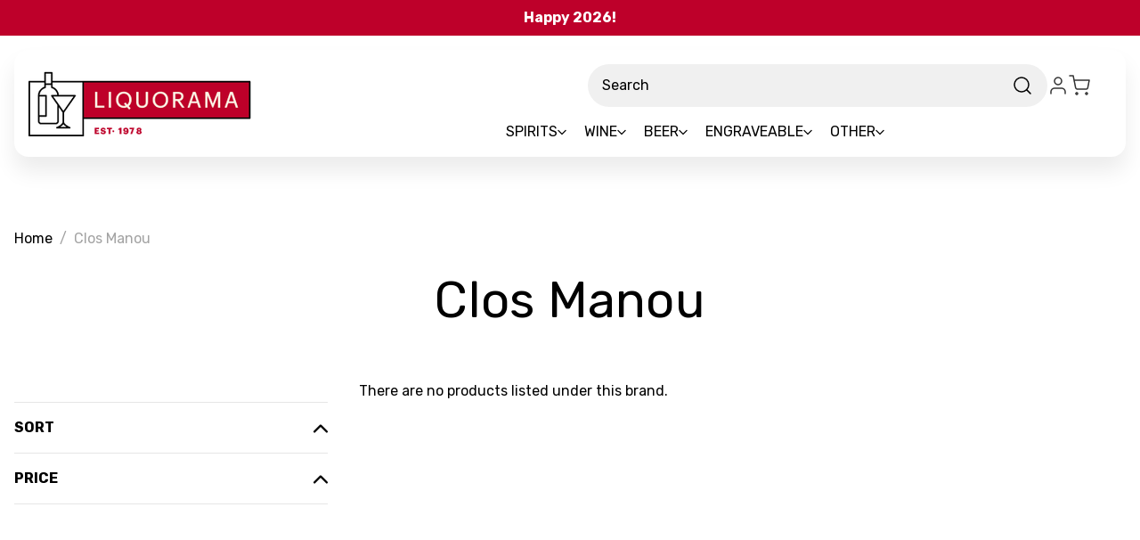

--- FILE ---
content_type: application/javascript; charset=utf-8
request_url: https://io.dropinblog.com/embedjs/recentposts/2379ca3d-26a1-49f1-9d1e-b29938da9063.js
body_size: 11286
content:
(function() {

    function main() {

        
        const divs = document.querySelectorAll('div.dib-recent-widget-container');

        if (divs.length >= 1) {

            
                                        
            
            if (!document.getElementById("dib-style")) {
                addStyle("#dib-posts{max-width:100%}#dib-template-2{width:100%;max-width:min(1140px,calc(100vw - 30px));margin:50px auto}#dib-template-2 .dib-post-content ul,#dib-template-2 .dib-post-content ol{margin:0 0 1em 2.5em;padding:0}#dib-template-2 .dib-post-content ul {list-style:disc}#dib-template-2 .dib-post-content ol {list-style:decimal}#dib-template-2 .dib-post-content ul li,#dib-template-2 .dib-post-content ol li{margin:.75em 0;padding:0;display:list-item}#dib-template-2 .dib-post-content li ol,#dib-template-2 .dib-post-content li ul{margin-bottom:0}#dib-template-2 p.dib-meta-text{line-height:10px;margin:0;padding:0}#dib-template-2 p.dib-meta-text .dib-meta-item{font-size:11px !important}#dib-template-2 p.dib-meta-text .dib-meta-item::before{content:'\\00B7';margin:0 .6em 0 .3em}#dib-template-2 p.dib-meta-text .dib-meta-item:first-of-type::before{display:none}#dib-template-2 .dib-author-photo{position:absolute;top:-25px;left:10px;border-radius:100%;box-shadow:0 0 10px rgba(255,255,255,.5);width:50px;height:50px;margin:0;padding:0;overflow:hidden}#dib-posts #dib-template-2 .dib-author-photo img,#dib-recent-posts #dib-template-2 .dib-author-photo img{width:100%;height:100% !important;object-fit:cover;margin-top:0}#dib-template-2 .dib-post-featured-image img,#dib-template-2 .dib-post-featured-image video{border-radius:12px}#dib-template-2 .dib-list{position:relative}#dib-template-2 .dib-post-wrap{display:flex;flex-wrap:wrap;align-items:flex-start;margin-top:35px}#dib-template-2 a.dib-post{flex:0 0 48.5%;margin:0 3% 3% 0;box-sizing:border-box;border-radius:12px;border:1px solid #EEF1F4;background:#FAFDFF;text-decoration:none;transition:all .2s ease}#dib-template-2 a.dib-post:nth-child(even){margin-right:0}#dib-template-2 a.dib-post:hover{background:#F1F4F7;text-decoration:none;box-shadow:0 0 36px rgba(0,0,0,0.06)}#dib-template-2 .dib-post img.dib-post-featured-image,#dib-template-2 .dib-post video.dib-post-featured-image {width:100%;max-width:100%;height:auto;vertical-align:bottom;border-radius:12px 12px 0 0;margin:0}#dib-template-2.dib-col-3 a.dib-post{flex:0 0 32%;margin:0 2% 3% 0}#dib-template-2.dib-col-3 a.dib-post:nth-child(2n){margin-right:2%}#dib-template-2.dib-col-3 a.dib-post:nth-child(3n){margin-right:0}#dib-template-2.dib-col-4 a.dib-post{flex:0 0 23.5%;margin:0 2% 3% 0}#dib-template-2.dib-col-4 a.dib-post:nth-child(2n){margin-right:2%}#dib-template-2.dib-col-4 a.dib-post:nth-child(4n){margin-right:0}#dib-template-2 .dib-post img.dib-post-featured-image,#dib-template-2 .dib-post video {width:100%;max-width:100%;height:auto;vertical-align:bottom;border-radius:12px 12px 0 0;margin:0}#dib-template-2 .dib-post-text{padding:50px 15px 20px;text-align:center;position:relative}#dib-template-2 .dib-post-text h2,#dib-template-2 .dib-post-text p,#dib-template-2 a.dib-post{color:#333}#dib-posts #dib-template-2 .dib-post-text h2{margin:0;padding:0;text-transform:none;font-size:20px !important;line-height:1.3;text-wrap:balance;display:-webkit-box;-webkit-line-clamp:2;-webkit-box-orient:vertical;overflow:hidden}#dib-template-2 .dib-post-text p.dib-meta-text{width:auto;position:absolute;left:65px;top:11px}#dib-template-2 .dib-post-text p.dib-meta-text.dib-no-author{left:11px}#dib-template-2 .dib-post-text p.dib-category-text{margin-top:.6em;opacity:.7;text-transform:uppercase;font-size:12px !important}#dib-template-2 .dib-post-text p.dib-post-content {font-size:15px !important;margin:10px 0 0 0}#dib-template-2 .dib-more{text-decoration:underline;white-space:nowrap}@media (min-width:750px){#dib-template-2.dib-hero.dib-list .dib-post-wrap a.dib-post:first-child {flex:0 0 100%;display:flex;align-items:flex-start;margin:0 0 3em}#dib-template-2.dib-hero.dib-list .dib-post-wrap a.dib-post:first-child img.dib-post-featured-image,#dib-template-2.dib-hero.dib-list .dib-post-wrap a.dib-post:first-child .dib-post-text{flex:0 0 50%;text-align:left;max-width:50% !important}#dib-template-2.dib-hero.dib-list .dib-post-wrap a.dib-post:first-child img.dib-post-featured-image{border-radius:12px 0 0 12px}#dib-template-2.dib-hero.dib-list .dib-post-wrap a.dib-post:first-child .dib-post-text{padding:15px 20px 70px;box-sizing:border-box}#dib-posts #dib-template-2.dib-hero.dib-list .dib-post-wrap a.dib-post:first-child .dib-post-text h2{font-size:40px !important;-webkit-line-clamp:3}#dib-template-2.dib-hero.dib-list .dib-post-wrap a.dib-post:first-child .dib-post-text .dib-author-photo{top:auto;left:auto;bottom:10px}#dib-template-2.dib-hero.dib-list .dib-post-wrap a.dib-post:first-child .dib-post-text .dib-meta-text{top:auto;bottom:30px;left:75px}#dib-template-2.dib-hero.dib-list .dib-post-wrap a.dib-post:first-child .dib-post-text .dib-meta-text.dib-no-author{left:20px}#dib-template-2.dib-col-2.dib-hero a.dib-post:not(:first-child){flex:0 0 48.5%;margin:0 3% 3% 0}#dib-template-2.dib-col-2.dib-hero a.dib-post:nth-child(2n+3){margin-right:0}#dib-template-2.dib-col-3.dib-hero a.dib-post:not(:first-child){flex:0 0 32%;margin:0 2% 3% 0}#dib-template-2.dib-col-3.dib-hero a.dib-post:nth-child(3n+4){margin-right:0}#dib-template-2.dib-col-4.dib-hero a.dib-post:not(:first-child){flex:0 0 23.5%;margin:0 2% 3% 0}#dib-template-2.dib-col-4.dib-hero a.dib-post:nth-child(4n+5){margin-right:0}}#dib-template-2 .dib-post-single{max-width:100%;width:700px;margin:50px auto;font-size:16px;line-height:1.6;text-align:left}#dib-template-2 .dib-post-single p{margin:0 0 1em !important}#dib-template-2 .dib-post-single h1,#dib-template-2 .dib-post-single h2,#dib-template-2 .dib-post-single h3{line-height:1.3;margin:0 0 1rem}#dib-template-2 .dib-post-single .dib-post-featured-image img,#dib-template-2 .dib-post-single .dib-post-featured-image video{width:100%}#dib-template-2 .dib-post-single img,#dib-template-2 .dib-post-single video{max-width:100%;height:auto !important}#dib-template-2 .dib-post-single p.dib-meta-text{position:relative;padding-left:70px;line-height:25px;min-height:50px;margin:30px 0 !important}#dib-template-2 .dib-post-single p.dib-meta-text *{font-size:14px !important}#dib-template-2 .dib-post-single p.dib-meta-text a{text-decoration:none}#dib-template-2 .dib-post-single p.dib-meta-text a:hover{text-decoration:underline}#dib-template-2 .dib-post-single p.dib-meta-text.dib-no-author{padding-left:0}#dib-template-2 .dib-post-single p.dib-meta-text .dib-post-date::before{display:none}#dib-template-2 .dib-post-single p.dib-meta-text br + .dib-meta-item::before{display:none}#dib-template-2 .dib-post-single .dib-author-photo{left:0;top:0}#dib-template-2 .dib-post-single .dib-post-content{margin-bottom:1.5em}#dib-template-2 .dib-post-single .dib-post-content video.dib-gif{box-sizing:border-box;border:10px solid #f6f9fc;border-radius:12px;box-shadow:0 30px 15px -25px rgba(0,0,0,.3),0 0 30px 0 rgba(0,0,0,.15);margin:2em 0}#dib-template-2 .dib-post-single .dib-sharing{margin:1.5em 0;line-height:2.5}@media only screen and (max-width:992px){#dib-template-2.dib-col-4 a.dib-post{flex:0 0 48.5%;margin:0 3% 3% 0;box-sizing:border-box;border-radius:12px;border:1px solid #EEF1F4;background:#FAFDFF;text-decoration:none;transition:all .2s ease}#dib-template-2.dib-col-4 a.dib-post:nth-child(even){margin-right:0}#dib-template-2.dib-col-4 a.dib-post:hover{background:#F1F4F7;text-decoration:none;box-shadow:0 0 36px rgba(0,0,0,0.06)}}@media only screen and (max-width:749px){#dib-template-2 a.dib-post,#dib-template-2.dib-col-3 a.dib-post,#dib-template-2.dib-col-4 a.dib-post{flex:0 0 100%;margin-right:0;margin-bottom:5%}}#dib-template-3{width:100%;max-width:min(940px,calc(100vw - 30px));margin:50px auto}#dib-template-3 .dib-post-content ul,#dib-template-3 .dib-post-content ol{margin:0 0 1em 2.5em;padding:0}#dib-template-3 .dib-post-content ul {list-style:disc}#dib-template-3 .dib-post-content ol {list-style:decimal}#dib-template-3 .dib-post-content ul li,#dib-template-3 .dib-post-content ol li{margin:.75em 0;padding:0;display:list-item}#dib-template-3 .dib-post-content li ol,#dib-template-3 .dib-post-content li ul{margin-bottom:0}#dib-template-3 p.dib-meta-text{line-height:10px;margin:0;padding:0}#dib-template-3 p.dib-meta-text .dib-meta-item{font-size:11px !important;white-space:nowrap;vertical-align:middle}#dib-template-3 p.dib-meta-text .dib-meta-item::before{content:'\\00B7';margin:0 .6em 0 .3em}#dib-template-3 p.dib-meta-text .dib-meta-item:first-of-type::before{display:none}#dib-template-3 .dib-author-photo{position:absolute;top:-25px;left:10px;border-radius:100%;box-shadow:0 0 10px rgba(255,255,255,.5);width:50px;height:50px;margin:0;padding:0;overflow:hidden}#dib-posts #dib-template-3 .dib-author-photo img{width:100%;height:100% !important;object-fit:cover}#dib-template-3 .dib-post-featured-image img,#dib-template-3 .dib-post-featured-image video{border-radius:12px}#dib-template-3 .dib-post-wrap{margin-top:2em}#dib-template-3 h2.dib-post-title{margin-bottom:1rem}#dib-template-3 #dib-nav-col ul {margin:0}#dib-template-3 #dib-nav-col ul li{list-style:none}#dib-template-3 #dib-posts-col .dib-post-featured-image {float:right;width:47%;margin:0 0 1em 1.5em}#dib-template-3 #dib-posts-col .dib-post-featured-image img,#dib-template-3 #dib-posts-col .dib-post-featured-image video {max-width:100%;height:auto}#dib-template-3 .dib-post{margin-bottom:50px;clear:both;overflow:hidden}#dib-template-3 .dib-post h2.dib-post-title a {text-decoration:none}#dib-template-3 .dib-post-content{line-height:1.5;margin-top:1em}#dib-template-3 .dib-post-content .dib-more {white-space:nowrap}#dib-template-3 .dib-clear{clear:both}#dib-template-3 .dib-post .dib-author-photo{position:relative;left:0;top:0;display:inline-block;height:25px;width:25px;vertical-align:middle;margin-right:5px}#dib-template-3.dib-single{width:1140px}#dib-template-3 .dib-post-single{max-width:100%;width:700px;margin:50px auto;font-size:16px;line-height:1.6;text-align:left}#dib-template-3 .dib-post-single p{margin:0 0 1em !important}#dib-template-3 .dib-post-single h1,#dib-template-3 .dib-post-single h2,#dib-template-3 .dib-post-single h3{line-height:1.3;margin:0 0 1rem}#dib-template-3 .dib-post-single .dib-post-featured-image img,#dib-template-3 .dib-post-single .dib-post-featured-image video{width:100%}#dib-template-3 .dib-post-single img,#dib-template-3 .dib-post-single video{max-width:100%;height:auto !important}#dib-template-3 .dib-post-single p.dib-meta-text{position:relative;padding-left:70px;line-height:25px;min-height:50px;margin:30px 0 !important}#dib-template-3 .dib-post-single p.dib-meta-text * {font-size:14px !important}#dib-template-3 .dib-post-single p.dib-meta-text a{text-decoration:none}#dib-template-3 .dib-post-single p.dib-meta-text a:hover{text-decoration:underline}#dib-template-3 .dib-post-single p.dib-meta-text.dib-no-author{padding-left:0}#dib-template-3 .dib-post-single p.dib-meta-text .dib-post-date::before{display:none}#dib-template-3 .dib-post-single p.dib-meta-text br + .dib-meta-item::before{display:none}#dib-template-3 .dib-post-single .dib-author-photo{left:0;top:0}#dib-template-3 .dib-post-single .dib-post-content{margin-bottom:1.5em}#dib-template-3 .dib-post-single .dib-post-content video.dib-gif {box-sizing:border-box;border:10px solid #f6f9fc;border-radius:12px;box-shadow:0 30px 15px -25px rgba(0,0,0,.3),0 0 30px 0 rgba(0,0,0,.15);margin:2em 0}#dib-template-3 .dib-post-single .dib-sharing{margin:1.5em 0;line-height:2.5}@media only screen and (max-width:768px){#dib-template-3 #dib-posts-col .dib-meta-item.dib-meta-categories{display:block;margin-left:33px}#dib-template-3 #dib-posts-col .dib-meta-item.dib-meta-categories::before{display:none}}@media only screen and (max-width:450px){#dib-template-3 #dib-posts-col .dib-post-featured-image{float:none;width:auto;margin-left:0}}.dib-recent-widget-container blockquote{font-size:1.5em !important;border:3px solid #EEF1F4;border-width:3px 0;padding:.75em;margin:2em 0;line-height:1.6;color:inherit}.dib-recent-widget-container blockquote *{font-size:inherit !important}.dib-recent-widget-container blockquote p:last-child{margin-bottom:0 !important}.dib-recent-widget-container pre{overflow-x:scroll;font-family:'Consolas',monospace !important;background:#f6f9fc;color:#5a6a6f;padding:1em;border-radius:12px;margin:1.5em auto;box-shadow:inset 0 5px 3px -3px rgba(0,0,0,.30),inset 0 0px 3px 1px rgba(0,0,0,.15);line-height:1.6;font-weight:400;word-wrap:normal;white-space:pre}.dib-recent-widget-container code:not(pre code){font-family:'Consolas',monospace !important;background:#f6f9fc;color:#5a6a6f;padding:0.3em .5em .2em;border-radius:8px;margin:0;box-shadow:inset 0 5px 2px -3px rgba(0,0,0,.30),inset 0 0px 2px 1px rgba(0,0,0,.15);font-weight:400}.dib-recent-widget-container hr {clear:both;border:none;height:1px;background:#cccfd1;margin:3em auto}.dib-recent-widget-container .dib-post-content img:not(.dib-snippet *),.dib-recent-widget-container .dib-post-content img.fr-dib:not(.dib-snippet *){box-sizing:border-box;border:10px solid #f6f9fc;border-radius:12px;box-shadow:0 30px 15px -25px rgba(0,0,0,.3),0 0 30px 0 rgba(0,0,0,.15);margin:2em auto;padding:0}.dib-recent-widget-container .dib-post-content img.fr-dib.fr-fir{margin-right:0 !important}.dib-recent-widget-container .dib-post-content img.fr-dib.fr-fil{margin-left:0 !important}.dib-recent-widget-container .dib-post-content .fr-img-caption img:not(.dib-snippet *) {margin-bottom:0}.dib-recent-widget-container .fr-img-caption.fr-fil img,.dib-recent-widget-container .fr-img-caption.fr-fir img{margin-top:0}.dib-recent-widget-container .dib-post-content .fr-img-caption.dib-no-border img,.dib-recent-widget-container .dib-post-content img.dib-no-border:not(.dib-snippet *),.dib-recent-widget-container .dib-post-content img.dib-prod-img,.dib-recent-widget-container .dib-post-content img.dib-noborder{border:none;border-radius:0;box-shadow:none;margin:0}.dib-recent-widget-container .dib-post-content img.dib-edge-to-edge,.dib-recent-widget-container .dib-post-content span.dib-edge-to-edge img {width:100vw !important;height:auto !important;max-width:1200px !important;position:relative;left:50%;transform:translateX(-50%);margin-left:0 !important;margin-right:0 !important;display:block !important}.dib-recent-widget-container img.fr-dii{max-width:100%;margin:0}.dib-recent-widget-container img.fr-dii.fr-fil,.dib-recent-widget-container img.fr-dii.fr-fir,.dib-recent-widget-container span.fr-img-caption.fr-dii.fr-fil,.dib-recent-widget-container span.fr-img-caption.fr-dii.fr-fir{margin:0 0 10px;max-width:100%}.dib-recent-widget-container span.fr-img-caption.fr-dii.fr-fil,.dib-recent-widget-container p img.fr-dii.fr-fil{margin-right:15px}.dib-recent-widget-container span.fr-img-caption.fr-dii.fr-fir,.dib-recent-widget-container p img.fr-dii.fr-fir{margin-left:10px}.dib-recent-widget-container .fr-img-caption .fr-img-wrap .fr-inner{padding:10px 5px;font-size:14px !important;clear:both}.dib-recent-widget-container a.dib-cta-break{color:#fff !important;font-family:\"Helvetica Neue\",Helvetica,Arial,sans-serif !important;font-size:1.2em !important;display:block;margin:1.5em auto;width:fit-content;text-rendering:optimizeLegibility;-moz-osx-font-smoothing:grayscale;text-decoration:none !important;background-color:#78b657;padding:12px 40px;height:auto;letter-spacing:.3px;border-radius:12px;cursor:pointer;transition:filter 200ms ease;max-width:100%;text-overflow:ellipsis;overflow:hidden;line-height:1.2;border:0;box-sizing:border-box;-moz-appearance:none;-webkit-appearance:none}.dib-recent-widget-container a.dib-cta-break:hover{filter:brightness(1.15);text-decoration:none !important;color:#fff !important}.dib-recent-widget-container a.dib-cta{color:#fff !important;font-family:\"Helvetica Neue\",Helvetica,Arial,sans-serif !important;display:inline-block;margin:0 .3em;vertical-align:middle;text-rendering:optimizeLegibility;-moz-osx-font-smoothing:grayscale;text-decoration:none !important;background-color:#78b657;padding:12px 40px;height:auto;letter-spacing:.3px;border-radius:12px;cursor:pointer;transition:filter 200ms ease;max-width:100%;text-overflow:ellipsis;overflow:hidden;line-height:1.2;border:0;box-sizing:border-box;-moz-appearance:none;-webkit-appearance:none}.dib-recent-widget-container a.dib-cta:hover{filter:brightness(1.15);text-decoration:none !important;color:#fff !important}.dib-recent-widget-container .dib-db-col-wrap{display:flex;flex-wrap:wrap;gap:20px;width:100%}.dib-recent-widget-container .dib-db-col{flex:1;min-width:calc(33.333% - 14px);box-sizing:border-box}.dib-recent-widget-container .dib-db-col-wrap{display:flex;flex-wrap:wrap;gap:16px;width:100%}.dib-recent-widget-container .dib-db-col{flex:1}@media screen and (max-width:600px){.dib-recent-widget-container .dib-db-col {flex:0 0 100%}}.dib-pagination{overflow:hidden;clear:both;margin:1em 0}#dib-template-2 .dib-pagination-prev{float:left}#dib-template-2 .dib-pagination-next{float:right}.dib-pagination.dib-pagination-numbers{display:flex;justify-content:center;gap:2px;flex-wrap:wrap;line-height:1;font-size:18px}.dib-pagination-item,.dib-pagination a,a.dib-post-back-link{padding:5px;border-radius:8px}span.dib-pagination-item{padding:5px 0}span.dib-pagination-item.dib-pagination-current,.dib-pagination a,a.dib-post-back-link{padding:5px 10px}a.dib-pagination-item,.dib-pagination a,a.dib-post-back-link{text-decoration:none}a.dib-pagination-item:hover,.dib-pagination a:hover,a.dib-post-back-link:hover{background:#F1F4F7}span.dib-pagination-item.dib-pagination-current{background:#EEF1F4}#dib-template-2 .dib-homepage-title,#dib-template-2 .dib-category-title,#dib-template-2 .dib-heading p,#dib-template-3 .dib-homepage-title,#dib-template-3 .dib-category-title,#dib-template-3 .dib-heading p{text-align:center}.dib-heading h1{margin-bottom:.5em}.dib-heading-bg {background-size:cover;background-repeat:no-repeat;background-position:center;position:relative;min-height:250px;display:flex;flex-direction:column;justify-content:center}.dib-heading.dib-heading-bg h1:after,.dib-heading.dib-heading-bg p:first-child:after {content:'';position:absolute;top:0;left:0;right:0;bottom:0;background:linear-gradient(0deg,rgba(0,0,0,0) 0%,rgba(0,0,0,0.5) 35%,rgba(0,0,0,0.5) 65%,rgba(0,0,0,0) 100%);z-index:-1}#dib-template-2 .dib-heading.dib-heading-bg h1,#dib-template-3 .dib-heading.dib-heading-bg h1{margin:0;padding:15px 10px;font-size:40px}#dib-template-2 .dib-heading.dib-heading-bg p,#dib-template-3 .dib-heading.dib-heading-bg p{margin:0 auto;max-width:700px;padding:0 10px 15px;font-size:16px}#dib-template-2 .dib-heading.dib-heading-bg h1,#dib-template-3 .dib-heading.dib-heading-bg h1,#dib-template-2 .dib-heading.dib-heading-bg p,#dib-template-3 .dib-heading.dib-heading-bg p{color:#fff;z-index:1}.dib-prod{margin:3em 0;overflow:hidden}img.dib-prod-img{float:right;width:350px}.dib-prod-desc{font-size:.85em}.dib-prod-desc,.dib-prod-price,.dib-prod-addtocart-wrap,.dib-prod-form{float:left;width:330px;clear:left}.dib-prod-price{font-size:2em}.dib-prod-price s{text-decoration:none;position:relative;font-size:.75em}.dib-prod-price s::before{top:50%;background:#ff0000;opacity:.7;content:'';width:110%;position:absolute;height:.1em;border-radius:.1em;left:-5%;white-space:nowrap;display:block;transform:rotate(-15deg)}.dib-prod-form select{margin-bottom:1em;max-width:100%}a.dib-prod-addtocart,.dib-prod-form input[type=submit],.dib-prod-form button[type=submit]{color:#fff;font-size:15px;font-family:\"Helvetica Neue\",Helvetica,Arial,sans-serif;text-rendering:optimizeLegibility;-moz-osx-font-smoothing:grayscale;text-decoration:none;background-color:#78b657;padding:12px 40px;height:auto;letter-spacing:.3px;display:inline-block;border-radius:12px;cursor:pointer;transition:filter 200ms ease;max-width:100%;text-overflow:ellipsis;overflow:hidden;line-height:1.2;border:0;box-sizing:border-box;-moz-appearance:none;-webkit-appearance:none}a.dib-prod-addtocart:not([disabled]):hover,a.dib-prod-addtocart:focus,.dib-prod-form input[type=submit]:hover,.dib-prod-form button[type=submit]:hover{filter:brightness(1.15);text-decoration:none !important;color:#fff !important}@media only screen and (max-width:800px){img.dib-prod-img{float:none;width:400px;display:block;margin:1em 0}.dib-prod-desc,.dib-prod-price,.dib-prod-addtocart-wrap,.dib-prod-form{float:none;width:auto}}.dib-nowrap {white-space:nowrap}.dib-recent-widget-container ul.dib-cat-menu{list-style:none;margin:3em auto;padding:.5em 0;display:flex;border:1px solid rgba(119,120,122,.1);border-width:1px 0;width:100vw;max-width:100%;left:50%;transform:translateX(-50%);position:relative;flex-wrap:nowrap;justify-content:flex-start;overflow-x:auto;-webkit-overflow-scrolling:touch;-webkit-scrollbar-width:none;scrollbar-width:none;-ms-overflow-style:none;visibility:hidden}@media (max-width:767px){.dib-recent-widget-container ul.dib-cat-menu{max-width:none}}.dib-recent-widget-container ul.dib-cat-menu.dib-fade-right{mask-image:linear-gradient(to right,black 0%,black calc(100% - 100px),transparent 100%),linear-gradient(to bottom,black 1px,transparent 1px,transparent calc(100% - 1px),black calc(100% - 1px));mask-size:100% 100%,100px 100%;mask-position:0 0,right 0;mask-repeat:no-repeat,no-repeat;mask-composite:add;-webkit-mask-image:linear-gradient(to right,black 0%,black calc(100% - 100px),transparent 100%),linear-gradient(to bottom,black 1px,transparent 1px,transparent calc(100% - 1px),black calc(100% - 1px));-webkit-mask-size:100% 100%,100px 100%;-webkit-mask-position:0 0,right 0;-webkit-mask-repeat:no-repeat,no-repeat;-webkit-mask-composite:source-over}.dib-recent-widget-container ul.dib-cat-menu.dib-fade-left{mask-image:linear-gradient(to left,black 0%,black calc(100% - 100px),transparent 100%),linear-gradient(to bottom,black 1px,transparent 1px,transparent calc(100% - 1px),black calc(100% - 1px));mask-size:100% 100%,100px 100%;mask-position:0 0,left 0;mask-repeat:no-repeat,no-repeat;mask-composite:add;-webkit-mask-image:linear-gradient(to left,black 0%,black calc(100% - 100px),transparent 100%),linear-gradient(to bottom,black 1px,transparent 1px,transparent calc(100% - 1px),black calc(100% - 1px));-webkit-mask-size:100% 100%,100px 100%;-webkit-mask-position:0 0,left 0;-webkit-mask-repeat:no-repeat,no-repeat;-webkit-mask-composite:source-over}.dib-recent-widget-container ul.dib-cat-menu.dib-fade-both{mask-image:linear-gradient(to right,transparent 0%,black 100px,black calc(100% - 100px),transparent 100%),linear-gradient(to bottom,black 1px,transparent 1px,transparent calc(100% - 1px),black calc(100% - 1px));mask-size:100% 100%,100% 100%;mask-position:0 0,0 0;mask-repeat:no-repeat,no-repeat;mask-composite:add;-webkit-mask-image:linear-gradient(to right,transparent 0%,black 100px,black calc(100% - 100px),transparent 100%),linear-gradient(to bottom,black 1px,transparent 1px,transparent calc(100% - 1px),black calc(100% - 1px));-webkit-mask-size:100% 100%,100% 100%;-webkit-mask-position:0 0,0 0;-webkit-mask-repeat:no-repeat,no-repeat;-webkit-mask-composite:source-over}.dib-recent-widget-container ul.dib-cat-menu::-webkit-scrollbar {display:none;width:0;height:0}.dib-recent-widget-container ul.dib-cat-menu li{padding:0;margin:0;list-style:none;overflow:hidden;flex:0 0 auto}.dib-recent-widget-container ul.dib-cat-menu li a{padding:.5em 1em;display:block;text-decoration:none;transition:all .2s ease;line-height:1.2em}.dib-recent-widget-container ul.dib-cat-menu li a:hover{filter:brightness(1.15)}.dib-recent-widget-container ul.dib-cat-menu li a.current{text-decoration:underline}.dib-recent-widget-container ul.dib-cat-menu li.dib-search-toggle a{padding:0}.dib-recent-widget-container ul.dib-cat-menu li.dib-search-toggle a label{margin:0;padding:.5em 1em;cursor:pointer;font-size:1em;display:block;color:currentColor}.dib-recent-widget-container ul.dib-cat-menu li a:focus,ul.dib-cat-menu li.dib-search-toggle a label:focus{outline:none !important}.dib-recent-widget-container ul.dib-cat-menu li.dib-search-toggle a svg,ul.dib-cat-menu li.dib-cat-back-to-home a svg{height:1em;width:1em;vertical-align:bottom;fill:currentColor;margin-bottom:.1em}.dib-recent-widget-container ul.dib-cat-menu li.dib-cat-back-to-home a svg{fill:none}.dib-recent-widget-container ul.dib-cat-menu li.dib-search-placeholder{height:32px;padding-top:.5em;width:100%;text-align:center}.dib-recent-widget-container ul.dib-cat-menu li.dib-search-placeholder:first-child{padding-top:0}.dib-recent-widget-container ul.dib-cat-menu li.dib-search-placeholder input{cursor:pointer;border:0;font-size:24px !important;width:500px;max-width:calc(100% - 30px);outline:0;line-height:32px;height:32px;min-height:0;min-width:0;box-sizing:border-box;padding:0;margin:0;display:inline;background:none;vertical-align:top;box-shadow:none}.dib-recent-widget-container ul.dib-cat-menu li.dib-search-placeholder input:hover{box-shadow:none;outline:none !important;background:none;border:none}.dib-recent-widget-container ul.dib-cat-menu li.dib-search-placeholder button{align-items:center;justify-content:center;background:none;border:0;font-size:24px;width:30px;min-height:0;min-width:0;padding:0;margin:0;line-height:32px;height:32px;cursor:pointer;vertical-align:top;box-shadow:none}.dib-recent-widget-container ul.dib-cat-menu li.dib-search-placeholder button svg{vertical-align:middle;height:30px;width:30px;fill:#99A1A9}.dib-recent-widget-container .dib{position:relative}.dib-recent-widget-container .dib-scroll-arrow{right:8px;margin-top:calc(-5.85em + -1px);height:2.5em;width:2.5em;border-radius:50%;display:flex;justify-content:center;align-items:center;z-index:1;position:absolute;transition:background 0.2s ease,opacity 0.2s ease;opacity:0;visibility:hidden;background:rgba(119,120,122,.1);backdrop-filter:blur(.08em);-webkit-backdrop-filter:blur(.08em)}.dib-recent-widget-container .dib-scroll-arrow::before {content:'';position:absolute;top:-.4em;bottom:-.4em;left:-8px;right:-8px;z-index:-1}.dib-recent-widget-container .dib-scroll-arrow:hover{background:rgba(119,120,122,.15)}.dib-recent-widget-container .dib-scroll-arrow-left{right:auto;left:8px}.dib-recent-widget-container .dib-scroll-arrow svg{height:1em;width:1em}@media (pointer:coarse){.dib-recent-widget-container .dib-scroll-arrow{visibility:hidden !important;opacity:0 !important}}#dib-search-dialog{border:0;border-radius:12px;background-color:#fff;width:750px;max-width:90%;max-height:80vh;padding:0;overflow:hidden;box-shadow:0 30px 15px -25px rgba(0,0,0,.3),0 0 30px 0 rgba(0,0,0,.15);display:none}#dib-search-dialog:not([open]){display:none}#dib-search-dialog[open]{position:fixed;top:10vh;left:50%;transform:translate(-50%,0);margin:0;display:block}#dib-search-dialog > div{display:flex;flex-direction:column;max-height:80vh;overflow:hidden}#dib-search-box{border-bottom:2px solid #cccfd1;display:flex;align-items:center}#dib-search-box .ais-SearchBox{flex:1;align-items:center;min-width:0}#dib-search-box .ais-SearchBox-form{display:flex;align-items:center;margin:0}#dib-search-box .ais-SearchBox-reset{width:30px;height:30px;background-repeat:no-repeat;background-position:center;background-size:24px 24px;padding:0;border:none;cursor:pointer;background-color:transparent;color:currentColor;background-image:url(\"data:image\/svg+xml;charset=UTF-8,%3Csvg%20width%3D'24'%20height%3D'24'%20viewBox%3D'0%200%2024%2024'%20fill%3D'%23333'%20xmlns%3D'http%3A\/\/www.w3.org\/2000\/svg'%3E%3Cpath%20d%3D'M8 4H22c1 0 2 1 2 2V18c0 1-1 2-2 2H8L0 12ZM19 17l1-1-4-4 4-4-1-1-4 4-4-4-1 1 4 4-4 4 1 1 4-4Z'%3E%3C\/path%3E%3C\/svg%3E\")}#dib-search-box .ais-SearchBox-reset svg{display:none}#dib-search-box span.ais-SearchBox-loadingIndicator{height:20px;width:30px;text-align:center}#dib-search-box span.ais-SearchBox-loadingIndicator svg{height:20px;width:20px}#dib-search-hits{flex:1;overflow-y:auto;min-height:0;-webkit-overflow-scrolling:touch}#dib-search-dialog::backdrop{background-color:rgba(0,0,0,0.3)}#dib-posts a#dib-search-close{color:#333 !important;text-decoration:none;line-height:1;font-size:24px !important;transition:.3s all ease;opacity:.6;padding:10px 20px}#dib-posts a#dib-search-close:hover{opacity:1}#dib-posts #dib-search-dialog .dib-search-box-input{color:#333 !important;flex:1;padding:25px 25px 20px;font-size:20px !important;margin:0;border:0;height:72px;border-radius:12px 12px 0 0;box-shadow:none;line-height:1;min-height:0;min-width:0;box-sizing:border-box;background:none;display:inline;vertical-align:top}#dib-search-dialog .dib-search-box-input:focus{outline:0 !important}#dib-search-dialog .dib-search-box-input::-webkit-search-cancel-button,#dib-search-dialog .dib-search-box-input::-webkit-search-decoration{-webkit-appearance:none;display:none}#dib-search-dialog button[hidden]{display:none}#dib-search-dialog .dib-search-hits-list{padding:0;margin:0}#dib-search-dialog .dib-search-hits-item{border-bottom:1px solid #cccfd1;list-style:none}#dib-search-dialog .dib-search-hits-item a,.ais-Hits.ais-Hits--empty{text-decoration:none;color:#333 !important;padding:25px;display:block;transition:.1s all ease;background:#fff;line-height:1.6;word-break:break-word}#dib-search-dialog .dib-search-hits-item mark{background:#FFF9C4}#dib-search-dialog .dib-search-hits-item a:hover{background-color:#f6f9fc}#dib-search-dialog .dib-search-hits-item h4{margin:0 0 5px;text-align:left}#dib-search-dialog .dib-search-hits-item p{margin:0;font-size:0.8em !important}#dib-search-dialog .dib-search-hits-item p *{font-size:1em !important}#dib-pie,.dib-pie-50 #dib-pie-fill{background:#f6f9fc}#dib-pie.dib-pie-50,#dib-pie-fill{background:#81CE97}#dib-pie{width:30px;height:30px;bottom:20px;left:50%;margin-left:-410px;transition:opacity 500ms;border-radius:50%;overflow:hidden;position:fixed;opacity:0;z-index:1047;clip-path:path(\"M 0,15 A 15 15 0 0 1 30 15 L 25 15 A 10 10 0 0 0 5 15 A 10 10 0 0 0 25 15 L 30 15 A 15 15 0 0 1 0 15 Z\")}#dib-pie-wrap,#dib-pie-fill{position:absolute;top:0;left:0;width:100%;height:100%}#dib-pie-wrap,.dib-pie-50 #dib-pie-fill{clip-path:polygon(50% 0,100% 0,100% 100%,50% 100%)}#dib-pie-fill,.dib-pie-50 #dib-pie-wrap{clip-path:polygon(0 0,50% 0,50% 100%,0 100%)}@media (max-width:850px){#dib-pie{height:20px;width:20px;left:5px;bottom:25px;margin-left:0;clip-path:path(\"M0 10A10 10 90 0120 10L17 10A4 4 90 003 10 4 4 90 0017 10L20 10A10 10 90 010 10Z\")}}.dib-video,.fr-video{position:relative;cursor:pointer;background:#f6f9fc no-repeat center center \/ cover;padding-bottom:56.25%;height:0;clear:both;margin:2em auto;border-radius:12px}.dib-video.dib-video-sq{padding-bottom:100%}.dib-video::before{content:'';background-image:url('data:image\/svg+xml;utf8,<svg xmlns=\"http:\/\/www.w3.org\/2000\/svg\" viewBox=\"0 0 68 48\"><path d=\"M66.52,7.74c-0.78-2.93-2.49-5.41-5.42-6.19C55.79,.13,34,0,34,0S12.21,.13,6.9,1.55 C3.97,2.33,2.27,4.81,1.48,7.74C0.06,13.05,0,24,0,24s0.06,10.95,1.48,16.26c0.78,2.93,2.49,5.41,5.42,6.19 C12.21,47.87,34,48,34,48s21.79-0.13,27.1-1.55c2.93-0.78,4.64-3.26,5.42-6.19C67.94,34.95,68,24,68,24S67.94,13.05,66.52,7.74z\" fill=\"%23000\"><\/path><path d=\"M 45,24 27,14 27,34\" fill=\"%23fff\"><\/path><\/svg>');background-size:contain;background-repeat:no-repeat;height:48px;width:68px;margin:-24px 0 0 -34px;display:block;position:absolute;top:50%;left:50%;transition:all .2s ease;z-index:2;opacity:.9}.dib-video::after{content:'';background:#f6f9fc;opacity:0;transition:all 5s ease;height:100%;width:100%;position:absolute;z-index:1}.dib-video:hover::before{opacity:1;height:60px;width:85px;margin:-30px 0 0 -42.5px}.dib-video iframe,.fr-video iframe{width:100%;height:100%;position:absolute;top:0;left:0;z-index:3;margin:0 !important}.dib-video.dib-video-clicked::before,.dib-video.dib-video-clicked:hover::before{background-image:url('data:image\/svg+xml;utf8,<svg xmlns=\"http:\/\/www.w3.org\/2000\/svg\" viewBox=\"0 0 60 60\"><path d=\"M30 0A30 30 0 0160 30 1 1 0 010 30H7A23 23 0 0030 53 1 1 0 0030 7V0\" fill=\"%23000\"><\/path><\/svg>');height:60px;width:60px;margin:-30px 0 0 -30px;animation:dibVideoClicked 1.2s linear 20;opacity:.9;transition:none}.dib-video.dib-video-clicked::after{opacity:1}@keyframes dibVideoClicked{0%{transform:rotate(-10deg)}50%{transform:rotate(280deg)}100%{transform:rotate(350deg)}}.dib-related{max-width:100%;margin:3em auto}.dib-related a{text-decoration:none}.dib-related .dib-related-posts {display:grid;grid-template-columns:repeat(auto-fit,minmax(250px,1fr));column-gap:20px;row-gap:20px;margin-bottom:20px;margin-top:5px}.dib-related .dib-related-post {border-radius:12px;border:1px solid #EEF1F4;background:#FAFDFF;box-sizing:border-box;padding:0;transition:all .2s ease;cursor:pointer}.dib-related .dib-related-post:hover{background:#F1F4F7;box-shadow:0 0 36px rgba(0,0,0,0.06)}#dib-posts .dib-related .dib-related-post .dib-post-text{padding:25px 15px 15px}#dib-posts .dib-related .dib-related-post h2 .dib-post-title-link,#dib-posts :not(#dib-post-single) .dib-related .dib-related-post h2{font-size:20px !important;line-height:1.3}#dib-posts .dib-related .dib-related-post h2 a{color:#333 !important}#dib-posts .dib-related .dib-related-post .dib-meta-text {display:flex;justify-content:center;margin-top:12px}#dib-posts .dib-related .dib-related-post .dib-meta-text *{font-size:11px !important}.dib-related .dib-related-post .dib-meta-text .dib-post-readtime + p.dib-post-date::before{content:'\\00B7';position:absolute;left:-8px}.dib-related .dib-related-post .dib-post-featured-image {padding:0;margin:0}.dib-related .dib-related-post .dib-post-featured-image img,.dib-related .dib-related-post .dib-post-featured-image video {max-width:100%;width:100%;height:auto;border-radius:12px 12px 0 0 !important;vertical-align:bottom}.dib-related .dib-post-title {text-align:center;margin-bottom:0.2em}.dib-related p.dib-post-readtime{text-align:left;margin-right:12px;white-space:nowrap}.dib-related p.dib-post-date {text-align:left;position:relative}#dib-posts .dib-related .dib-related-post .dib-post-content{font-size:14px !important;margin-bottom:0}.dib-related a.dib-more{display:none}.dib-share-link,.dib-share-icon{display:inline-block}.dib-share-link{text-decoration:none;color:#fff;margin:0 0.5em 0.2em 0}.dib-share-button{border-radius:8px;transition:25ms ease-out;padding:.5em .6em;display:inline-block;line-height:1}.dib-share-icon svg{width:1em;height:1em;margin-right:0.4em;vertical-align:top}.dib-share-button-small svg{margin:0;vertical-align:middle}.dib-share-icon{stroke:#fff;fill:none}.dib-share-icon-solid,.dib-share-icon-solidcircle{fill:#fff;stroke:none}.dib-share-facebook{background-color:#3b5998;border-color:#3b5998}.dib-share-facebook:hover,.dib-share-facebook:active{background-color:#2d4373;border-color:#2d4373}.dib-share-twitter{background-color:#202327;border-color:#202327}.dib-share-twitter:hover,.dib-share-twitter:active{background-color:#000;border-color:#000}.dib-share-email{background-color:#777777;border-color:#777777}.dib-share-email:hover,.dib-share-email:active{background-color:#5e5e5e;border-color:#5e5e5e}.dib-share-pinterest{background-color:#bd081c;border-color:#bd081c}.dib-share-pinterest:hover,.dib-share-pinterest:active{background-color:#8c0615;border-color:#8c0615}.dib-share-linkedin{background-color:#0077b5;border-color:#0077b5}.dib-share-linkedin:hover,.dib-share-linkedin:active{background-color:#046293;border-color:#046293}.dib-share-reddit{background-color:#5f99cf;border-color:#5f99cf}.dib-share-reddit:hover,.dib-share-reddit:active{background-color:#3a80c1;border-color:#3a80c1}.dib-share-whatsapp{background-color:#25D366;border-color:#25D366}.dib-share-whatsapp:hover,.dib-share-whatsapp:active{background-color:#1DA851;border-color:#1DA851}.dib-share-telegram{background-color:#54A9EB}.dib-share-telegram:hover{background-color:#4B97D1}.dib-share-rss{background-color:orange;border-color:orange}.dib-share-rss:hover,.dib-share-rss:active{background-color:darkorange;border-color:darkorange}.highlight-share-popover{z-index:5;max-width:8em;pointer-events:none;-webkit-filter:drop-shadow(0 1px 3px rgba(0,0,0,.35));filter:drop-shadow(0 1px 3px rgba(0,0,0,.35));-webkit-animation:a .3s;animation:a .3s;font-size:16px!important}.highlight-share-popover:before{content:\"\";position:absolute;bottom:100%;left:50%;width:0;height:0;margin:.25em -.5em;border-width:.5em .5em 0;border-style:solid;border-color:#333 transparent}.highlight-share-popover>ul{pointer-events:auto;list-style:none;padding:4px 8px;margin:-.75em 0 0;white-space:nowrap;background:#333;color:#fff!important;border-radius:8px;position:absolute;left:50%;-webkit-transform:translate(-50%,-100%);-ms-transform:translate(-50%,-100%);transform:translate(-50%,-100%);line-height:1}.highlight-share-popover>ul>li{display:inline-block;width:2em;height:2em;line-height:2em;text-align:center;margin:0}.highlight-share-popover>ul>li>a,.highlight-share-popover>ul>li>button{display:inline-block;width:100%;height:100%;color:inherit;box-sizing:border-box;padding:.35em;transition:.1s linear;background:none;border:none;cursor:pointer;font-size:inherit;line-height:inherit}.highlight-share-popover>ul>li>a:focus,.highlight-share-popover>ul>li>a:hover,.highlight-share-popover>ul>li>button:focus,.highlight-share-popover>ul>li>button:hover{opacity:.8;color:inherit}.highlight-share-popover>ul>li>a svg,.highlight-share-popover>ul>li>button svg{vertical-align:baseline;display:inline;width:auto;height:auto}.highlight-share-popover>ul>li>a polyline,.highlight-share-popover>ul>li>button polyline{stroke:#fff}@media (pointer:coarse){.highlight-share-popover{font-size:150%}.highlight-share-popover:before{bottom:auto;top:100%;border-width:0 .5em .5em;margin-top:0}.highlight-share-popover>ul{top:100%;transform:translateX(-50%);margin:.5em 0 0}}@media (max-width:575px){.highlight-share-popover{left:0!important;right:0!important;width:auto!important;max-width:none}.highlight-share-popover:before{bottom:auto;top:100%;border-width:0 .5em .5em;margin-top:0}.highlight-share-popover>ul{font-size:22px !important;top:100%;transform:translateX(-50%);margin:8px 0 0;left:0;width:100%;transform:none;border-radius:0;text-align:center}}@-webkit-keyframes a{0%{-webkit-transform:translateY(-3em);opacity:0}80%{-webkit-transform:translateY(.5em);opacity:1}to{-webkit-transform:translateY(0)}}@keyframes a{0%{transform:translateY(-3em);opacity:0}80%{transform:translateY(.5em);opacity:1}to{transform:translateY(0)}}#disqus_thread,.fb-comments{margin-bottom:1rem}.dib-post-wrap{scrollbar-width:none;-ms-overflow-style:none}.dib-post-wrap::-webkit-scrollbar{display:none}.dib-slider-buttons{display:flex;justify-content:center;align-items:center;margin-top:1.5rem;gap:.5rem;font-size:24px;line-height:1em}.dib-slider-buttons .dib-slider-button{cursor:pointer;background-color:transparent;border:none;opacity:.5;padding:0;text-align:center;font-size:1em;line-height:1em;height:1em;width:2em}.dib-slider-buttons .dib-slider-button svg{height:1em;width:1em}.dib-slider-buttons span{min-width:2.2em;text-align:right}.dib-author{display:flex;gap:48px;align-items:start;margin-bottom:96px}#dib-posts .dib-author .dib-author-photo{margin:0;flex-shrink:0;width:180px;height:180px;position:relative;top:0;left:0}.dib-author-content{display:flex;flex-direction:column;gap:1em}.dib-author-content *{text-align:left}.dib-author-name{margin:0}#dib-posts .dib-author .dib-author-title{margin:0;font-size:0.875em !important;opacity:0.7}.dib-author-bio{margin:0;line-height:1.6}.dib-author-bio p{margin:0 0 1em 0}.dib-author-links{display:flex;flex-wrap:wrap;gap:12px;list-style:none;margin:0;padding:0}.dib-author-links li,.dib-author-social li{margin:0;padding:0}#dib-posts .dib-author .dib-author-link{display:inline-block;padding:.4em .8em;border-radius:2em;text-decoration:none;font-size:0.875em !important}#dib-posts .dib-author .dib-author-expertise {display:inline-block;border-radius:2em;border:.5px solid #D7DEE7;padding:.25em .9em;color:#7C8793;font-size:.7em !important}.dib-author-social{display:flex;gap:12px;flex-wrap:wrap;list-style:none;margin:0;padding:0}.dib-author-social-link{display:flex;align-items:center;justify-content:center;width:2em;height:2em;border-radius:50%;text-decoration:none}.dib-author-social-link svg{width:1em;height:1em;fill:currentColor}#dib-posts a.dib-author-link,#dib-posts a.dib-author-social-link{background:#f1f4f7;color:#333 !important;transition:all 0.15s ease}#dib-posts a.dib-author-link:hover,#dib-posts a.dib-author-social-link:hover{background:#e3e6e9}#dib-posts a.dib-author-social-link:hover{transform:scale(1.08)}@media (max-width:749px){.dib-author{flex-direction:column;text-align:center}.dib-author-photo{align-self:center}.dib-author-photo img{width:140px;height:140px}.dib-author-links,.dib-author-social{justify-content:center}.dib-author-content .dib-author-name,.dib-author-content .dib-author-title {text-align:center}}#dib-error-theme-changed{display:none}img.dib-img-loading{background:linear-gradient(90deg,#fff 35%,#EEF1F4 48%,#EEF1F4 52%,#fff 65%);background-repeat:repeat;background-size:300% 100%;animation:dib-img-shimmer 1.2s infinite linear}@keyframes dib-img-shimmer{0%{background-position:100% 50%}100%{background-position:0% 50%}}.dib-recent-widget-container .dib-toc {border-radius:12px;padding:16px;background:#f6f9fc;margin:2em 0}.dib-recent-widget-container .dib-toc summary {padding:16px;margin:-16px;line-height:1;cursor:pointer;position:relative;display:block}.dib-recent-widget-container .dib-toc[open] summary{margin-bottom:0;padding-bottom:10px}.dib-recent-widget-container .dib-toc summary > * {display:inline}.dib-recent-widget-container .dib-toc summary::marker,.dib-recent-widget-container .dib-toc summary::-webkit-details-marker {content:none;display:none}.dib-recent-widget-container .dib-toc summary::after,.dib-recent-widget-container .dib-toc summary::before{position:absolute;content:'|';right:22px;top:13px;font-family:verdana,sans-serif;font-size:21px;line-height:1;transition:transform .15s ease,top .1s ease,right .1s ease-out;opacity:.5}.dib-recent-widget-container .dib-toc summary::before{transform:rotate(90deg);right:20px;top:15px}.dib-recent-widget-container .dib-toc[open] summary::after,.dib-recent-widget-container .dib-toc[open] summary::before {transform:rotate(-90deg) !important;opacity:.25;right:25px !important;top:10px !important}.dib-recent-widget-container .dib-toc[open] summary:hover::after,.dib-recent-widget-container .dib-toc[open] summary:hover::before,.dib-recent-widget-container .dib-toc summary:hover::after,.dib-recent-widget-container .dib-toc summary:hover::before{opacity:1}.dib-recent-widget-container :not(.dib-snippet *).dib-toc h2 {font-size:20px !important;margin:0 !important;line-height:1;font-weight:normal}.dib-recent-widget-container .dib-toc h2::after,.dib-recent-widget-container .dib-toc h2::before {display:none !important}.dib-recent-widget-container .dib-toc ul{list-style:none;margin:0;padding:0}.dib-recent-widget-container .dib-toc ul ul{margin-left:20px}.dib-recent-widget-container .dib-toc ul li {list-style-type:none;line-height:1.3;margin:0}.dib-recent-widget-container :not(.dib-snippet *).dib-toc ul li a{padding:4px 16px;display:block;text-decoration:none;font-size:16px !important}.dib-recent-widget-container .dib-faq{margin:3em 0}.dib-recent-widget-container .dib-faq-item{margin:0;border-bottom:1px solid #cccfd1}.dib-recent-widget-container .dib-faq-item summary {padding:1em 1.5em 1em 0;margin:0;line-height:1.2;cursor:pointer;position:relative;display:block;font-weight:bold}.dib-recent-widget-container .dib-faq-item summary > * {display:inline}.dib-recent-widget-container .dib-faq-item summary::marker,.dib-recent-widget-container .dib-faq-item summary::-webkit-details-marker {content:none;display:none}.dib-recent-widget-container .dib-faq-item summary::after,.dib-recent-widget-container .dib-faq-item summary::before{position:absolute;content:'|';right:.2em;top:.95em;font-family:verdana,sans-serif;1em;line-height:1;transition:transform .15s ease,top .1s ease,right .1s ease-out;opacity:.5}.dib-recent-widget-container .dib-faq-item summary::before{transform:rotate(90deg);right:.1em;top:1.05em}.dib-recent-widget-container .dib-faq-item[open] summary::after,.dib-recent-widget-container .dib-faq-item[open] summary::before {transform:rotate(-90deg) !important;opacity:.25;right:.35em !important;top:1.05em !important}.dib-recent-widget-container .dib-faq-item[open] summary:hover::after,.dib-recent-widget-container .dib-faq-item[open] summary:hover::before,.dib-recent-widget-container .dib-faq-item summary:hover::after,.dib-recent-widget-container .dib-faq-item summary:hover::before{opacity:1}.dib-recent-widget-container .dib-faq-item .dib-faq-item-content p{margin:0 0 1em !important}.dib-recent-widget-container .dib-table-wrap {width:min(100vw,1200px);z-index:3;position:relative;left:50%;transform:translateX(-50%);overflow-x:auto;-webkit-overflow-scrolling:touch;scroll-behavior:smooth}.dib-recent-widget-container table{margin:2em auto;border-collapse:separate;border-spacing:0;width:100%}@media (min-width:700px){.dib-recent-widget-container .dib-table-wrap table {width:auto !important;min-width:700px}}.dib-recent-widget-container table td,.dib-recent-widget-container table th{padding:.8rem 1rem;border-color:#EEF1F4;background:#fff;border-width:1px 0;text-align:left;line-height:1.3em}.dib-recent-widget-container table.dib-table-no-border td {border-width:0}.dib-recent-widget-container table thead th{background:#F6F9FC;border-width:0 0 3px;font-weight:bold}.dib-recent-widget-container table tfoot:not(.dib-specificity) td{background:#F6F9FC;border-width:3px 0 0;font-size:.8em !important;font-weight:normal}.dib-recent-widget-container table td.dib-row-header,.dib-recent-widget-container table th.dib-row-header{font-weight:bold;border-width:0 4px 0 0;text-align:right;background:#FAFDFF}.dib-recent-widget-container table td.dib-cell-highlight,.dib-recent-widget-container table th.dib-cell-highlight{background-color:#FFF9C4}.dib-recent-widget-container table td.dib-cell-outline,.dib-recent-widget-container table th.dib-cell-outline{border:2px solid #99A1A9}.dib-recent-widget-container table td.dib-nowrap,.dib-recent-widget-container table th.dib-nowrap{white-space:nowrap}.dib-recent-widget-container table thead th:first-child {border-top-left-radius:10px}.dib-recent-widget-container table thead th:last-child {border-top-right-radius:10px}.dib-recent-widget-container table tfoot td:first-child {border-bottom-left-radius:10px}.dib-recent-widget-container table tfoot td:last-child {border-bottom-right-radius:10px}.dib-recent-widget-container .dib-callout {background:#FFF9C4;padding:1em 1.5em;border-radius:12px}.dib-recent-widget-container .dib-fineprint {font-size:.8em !important;opacity:.7;line-height:1.4}.dib-recent-widget-container small{font-size:.8em !important}.dib-recent-widget-container .dib-fineprint *,.dib-recent-widget-container small *{font-size:1em !important}.dib-recent-widget-container sup,.dib-recent-widget-container sub{font-size:.8em !important;line-height:1 !important;vertical-align:baseline;position:relative;top:-0.5em}.dib-recent-widget-container sub{top:0.3em}.dib-recent-widget-container sup *,.dib-recent-widget-container sub *{font-size:1em !important}.dib-recent-widget-container a.dib-prod-addtocart,.dib-recent-widget-container .dib-prod-form input[type=submit],.dib-recent-widget-container .dib-prod-form button[type=submit]{background-color:#78b657 !important}.dib-recent-widget-container a.dib-prod-addtocart:not([disabled]):hover,.dib-recent-widget-container a.dib-prod-addtocart:focus,.dib-recent-widget-container .dib-prod-form input[type=submit]:hover,.dib-recent-widget-container .dib-prod-form button[type=submit]:hover{background-color:#78b657 !important}.dib-recent-widget-container a.dib-cta-break,.dib-recent-widget-container a.dib-cta-break:hover,.dib-recent-widget-container a.dib-cta,.dib-recent-widget-container a.dib-cta:hover{background-color:#78b657 !important}.dib-recent-widget-container a.dib-prod-addtocart,.dib-recent-widget-container .dib-prod-form input[type=submit],.dib-recent-widget-container .dib-prod-form button[type=submit]{color:#FFFFFF !important}.dib-recent-widget-container a.dib-prod-addtocart:not([disabled]):hover,.dib-recent-widget-container a.dib-prod-addtocart:focus,.dib-recent-widget-container .dib-prod-form input[type=submit]:hover,.dib-recent-widget-container .dib-prod-form button[type=submit]:hover{color:#FFFFFF !important}.dib-recent-widget-container a.dib-cta-break,.dib-recent-widget-container a.dib-cta-break:hover,.dib-recent-widget-container a.dib-cta,.dib-recent-widget-container a.dib-cta:hover{color:#FFFFFF !important}.dib-recent-widget-container :not(.dib-snippet *){font-size:16px !important}.dib-recent-widget-container h1:not(.dib-snippet *),.dib-recent-widget-container h1 *:not(.dib-snippet *){font-size:32px !important}.dib-recent-widget-container h2:not(.dib-snippet *),.dib-recent-widget-container h2 *:not(.dib-snippet *){font-size:25.6px !important}.dib-recent-widget-container h3:not(.dib-snippet *),.dib-recent-widget-container h3 *:not(.dib-snippet *){font-size:20.8px !important}.dib-recent-widget-container h4:not(.dib-snippet *),.dib-recent-widget-container h4 *:not(.dib-snippet *),.dib-recent-widget-container h5:not(.dib-snippet *),.dib-recent-widget-container h5 *:not(.dib-snippet *),.dib-recent-widget-container h6:not(.dib-snippet *),.dib-recent-widget-container h6 *:not(.dib-snippet *){font-size:16px !important}.dib-recent-widget-container .dib-post-content h1,.dib-recent-widget-container .dib-post-content h2,.dib-recent-widget-container .dib-post-content h3,.dib-recent-widget-container .dib-post-content h4,.dib-recent-widget-container .dib-post-content h5,.dib-recent-widget-container .dib-post-content h6{margin:2em 0 16px !important}.dib-recent-widget-container .dib-post-content > :first-child{margin-top:0 !important}.breadcrumbs__wrapper{display:none !important}.page .page-content--centered{width:100% !important}");
            }

            
            const fetchPromises = Array.from(divs).map(div => {
                
                const display = div.dataset.display != '' ? div.dataset.display :  2;
                const num_posts = div.dataset.numPosts >= 1 ? div.dataset.numPosts : 2;
                const categories = div.dataset.categories ?? '';

                
                const url = "https://api.dropinblog.com/v1/embed/recentposts?b=2379ca3d-26a1-49f1-9d1e-b29938da9063&display=" + display + "&recentposts=" + num_posts + "&recentpostscategories=" + encodeURIComponent(categories);

                
                return fetch(url).then(response => {
                    return response.json();
                }).then(json => {
                    if (json.data && json.data.html) {
                        div.innerHTML = json.data.html;
                        if (div.id) {
                            const slider = new DibSlider('#' + div.id + ' .dib-post-wrap');
                        }
                    }
                });
            });

            
            Promise.all(fetchPromises).then(() => {
                removeLazyLoadClass();
            });

        }
    }

    
    window.dib = window.dib || {};
    window.dib.reloadRecentPosts = function() {
        main();
    };

    if (window.scriptLoaded) {
        return '';
    } else {
        window.scriptLoaded = true;
        if (document.readyState !== 'loading') {
            main();
        } else {
            document.addEventListener('DOMContentLoaded', function () { main(); });
        }
    }

    function addStyle(css) {
    var style = document.createElement("style");
    style.textContent = css;
    appendTo("head", style);
}

function addLink(url, rel) {
    var link = document.createElement("link");
    link.href = url;
    link.rel = rel;
    appendTo("head", link);
}

function appendTo(root, ele) {
    document.getElementsByTagName(root)[0].appendChild(ele);
}    function removeLazyLoadClass() {
    document.querySelectorAll('img.dib-img-loading').forEach(img => {
        img.addEventListener('load', () => {
            img.classList.remove('dib-img-loading');
        });
    });
}    function DibSliderDebounce(func, wait) {
    let timeout;
    return function (...args) {
        clearTimeout(timeout);
        timeout = setTimeout(() => func.apply(this, args), wait);
    };
}

function DibSliderCreateSvgElement(svgContent) {
    const div = document.createElement("div");
    div.innerHTML = svgContent.trim();
    return div.firstChild;
}

class DibSlider {
    constructor(selector) {
        this.scrollListenerTimeout = null;
        this.sliderWrap = document.querySelector(selector);
        this.slides = Array.from(this.sliderWrap.childNodes).filter(
                            (node) => node.nodeName === "A"
                    );
        this.slidesWidths = this.slides.map((c) => {
            return c.clientWidth;
        });
        this.currentSlide = 0;
        this.isInitialized = false;
        this.updateCurrentSlideIndex = this.updateCurrentSlideIndex.bind(this);
        this.nextBtn = document.createElement("button");
        this.prevBtn = document.createElement("button");
        this.buttonsDiv = document.createElement("div");
        this.nextBtnIcon = DibSliderCreateSvgElement(`
    <svg xmlns="http://www.w3.org/2000/svg" viewBox="0 0 24 24">
      <path d="M14 12 6 4 8 2 18 12 8 22 6 20Z"></path>
    </svg>
  `);
        this.prevBtnIcon = DibSliderCreateSvgElement(`
    <svg xmlns="http://www.w3.org/2000/svg" viewBox="0 0 24 24">
      <path d="M10 12 18 20 16 22 6 12 16 2 18 4Z"></path>
    </svg>
  `);
        this.showCurrentNumber = document.createElement("span");

        this.initialize();
    }

    initialize() {
        this.addEventListeners();

        if (window.outerWidth <= 768 || window.innerWidth <= 768) {
            if (!this.isInitialized) {
                this.setupSlider();
                this.isInitialized = true;
            }
        } else {
            if (this.isInitialized) {
                this.resetSlider();
                this.isInitialized = false;
            }
        }
    }

    setupSlider() {
        this.sliderWrap.style.display = "flex";
        this.sliderWrap.style.overflowX = "auto";
        this.sliderWrap.style.flexWrap = "nowrap";
        this.sliderWrap.style.gap = "10px";
        for (let slide of this.slides) {
            slide.style.flex = "0 0 100%";
            slide.style.margin = "0";
            slide.style.transition = "transform 0.7s";
            if (window.outerWidth) {
                slide.style.maxWidth = window.outerWidth - 20;
            } else {
                slide.style.maxWidth = window.innerWidth - 20;
            }
        }
        this.renderSlide();
        this.renderSliderButtons();
        this.sliderWrap.addEventListener(
            "scroll",
            this.updateCurrentSlideIndex.bind(this)
        );
        if (!this.eventListenersAdded) {
            this.addEventListeners();
        }
    }

    updateCurrentSlideIndex() {
        this.currentSlide = Math.round(
            this.sliderWrap.scrollLeft / this.sliderWrap.clientWidth
        );
    }

    resetSlider() {
        this.sliderWrap.removeAttribute("style");
        this.buttonsDiv.style.display = "none";
        for (let slide of this.slides) {
            slide.removeAttribute("style");
        }
        this.currentSlide = 0;
        this.isInitialized = false;
    }

    nextSlide() {
        this.currentSlide++;
        if (this.currentSlide >= this.slides.length) {
            this.currentSlide = 0;
        }
        this.renderSlide();
    }

    prevSlide() {
        this.currentSlide--;
        if (this.currentSlide < 0) {
            this.currentSlide = this.slides.length - 1;
        }
        this.renderSlide();
    }

    renderSlide() {
        const gapSize = 10;

        const slideWidthWithGap = this.sliderWrap.clientWidth + gapSize;

        const scrollPosition =
            slideWidthWithGap * this.currentSlide -
            (this.currentSlide > 0 ? gapSize : 0);

        this.sliderWrap.scrollTo({
            left: scrollPosition + 1,
            behavior: "smooth"
        });

        this.showCurrentNumber.innerHTML = `${this.currentSlide + 1} / ${
            this.slides.length
        }`;
    }

    renderSliderButtons() {
        this.nextBtn.classList.add("dib-slider-button", "dib-slider-btn-next");
        this.nextBtn.setAttribute('aria-label', 'Next Post');
        this.prevBtn.classList.add("dib-slider-button", "dib-slider-btn-prev");
        this.prevBtn.setAttribute('aria-label', 'Previous Post');

        this.nextBtn.appendChild(this.nextBtnIcon);
        this.prevBtn.appendChild(this.prevBtnIcon);

        this.buttonsDiv.classList.add("dib-slider-buttons");

        this.showCurrentNumber.innerHTML = `${this.currentSlide + 1} / ${
            this.slides.length
        }`;

        this.buttonsDiv.appendChild(this.prevBtn);
        this.buttonsDiv.appendChild(this.showCurrentNumber);
        this.buttonsDiv.appendChild(this.nextBtn);

        const parentContainer = this.sliderWrap.parentNode;

        parentContainer.appendChild(this.buttonsDiv);
    }

    scrollListener() {
        clearTimeout(this.scrollListenerTimeout);
        this.scrollListenerTimeout = setTimeout(() => {
            this.renderSliderButtons();
        }, 150);
    }

    addEventListeners() {
        if (!this.eventListenersAdded) {
            this.nextListener = this.nextSlide.bind(this);
            this.prevListener = this.prevSlide.bind(this);
            this.scrollListener = this.scrollListener.bind(this);
            this.resizeListener = DibSliderDebounce(this.initialize.bind(this), 250);

            this.nextBtn.addEventListener("click", this.nextListener);
            this.prevBtn.addEventListener("click", this.prevListener);
            window.addEventListener("resize", this.resizeListener);
            this.sliderWrap.addEventListener("scroll", this.updateCurrentSlideIndex);

            this.sliderWrap.addEventListener("scroll", this.scrollListener);

            this.eventListenersAdded = true;
        }
    }

    removeEventListeners() {
        this.nextBtn.removeEventListener("click", this.nextListener);
        this.prevBtn.removeEventListener("click", this.prevListener);
        this.sliderWrap.removeEventListener(
            "scroll",
            this.updateCurrentSlideIndex.bind(this)
        );
        this.sliderWrap.removeEventListener("scroll", this.scrollListener);
        window.removeEventListener("resize", this.resizeListener);

        this.eventListenersAdded = false;
    }

    destroy() {
        this.removeEventListeners();

        this.nextBtn.parentNode.removeChild(this.nextBtn);
        this.prevBtn.parentNode.removeChild(this.prevBtn);
        this.buttonsDiv.parentNode.removeChild(this.buttonsDiv);

        this.resetSlider();
    }
}

window.addEventListener("beforeunload", () => {
    if (typeof slider !== "undefined" && slider !== null) {
        slider.destroy();
    }
});

})();

--- FILE ---
content_type: image/svg+xml
request_url: https://cdn11.bigcommerce.com/s-0ddlsmhg83/stencil/54473880-c77d-013e-5bec-72b0dd1b33d1/e/1478ee40-ce54-013e-e586-4ea0a5dcd80a/img/icon-sprite.svg
body_size: 19988
content:
<svg xmlns="http://www.w3.org/2000/svg">
    <defs><path id="stumbleupon-path-1" d="M0,0.0749333333 L31.9250667,0.0749333333 L31.9250667,31.984 L0,31.984" /></defs>
    <symbol viewBox="0 0 24 24" id="icon-add"><path d="M19 13h-6v6h-2v-6H5v-2h6V5h2v6h6v2z" /></symbol>
    <symbol viewBox="0 0 20 19" id="icon-admin-brush">
        <path
                d="M5 12C3.34 12 2 13.34 2 15C2 16.31 0.84 17 0 17C0.92 18.22 2.49 19 4 19C6.21 19 8 17.21 8 15C8 13.34 6.66 12 5 12ZM18.71 2.63L17.37 1.29C16.98 0.899999 16.35 0.899999 15.96 1.29L7 10.25L9.75 13L18.71 4.04C19.1 3.65 19.1 3.02 18.71 2.63Z"
                fill="#3E67F8"
        />
    </symbol>
    <symbol viewBox="0 0 12 8" id="icon-admin-close">
        <path
                d="M5.28997 0.70998L0.699971 5.29998C0.309971 5.68998 0.309971 6.31998 0.699971 6.70998C1.08997 7.09998 1.71997 7.09998 2.10997 6.70998L5.99997 2.82998L9.87997 6.70998C10.27 7.09998 10.9 7.09998 11.29 6.70998C11.68 6.31998 11.68 5.68998 11.29 5.29998L6.69997 0.70998C6.31997 0.31998 5.67997 0.31998 5.28997 0.70998Z"
                fill="#5E637A"
        />
    </symbol>
    <symbol viewBox="0 0 19 19" id="icon-admin-edit">
        <path
                d="M0 15.46V18.5C0 18.78 0.22 19 0.5 19H3.54C3.67 19 3.8 18.95 3.89 18.85L14.81 7.94L11.06 4.19L0.15 15.1C0.0500001 15.2 0 15.32 0 15.46ZM17.71 5.04C18.1 4.65 18.1 4.02 17.71 3.63L15.37 1.29C14.98 0.899999 14.35 0.899999 13.96 1.29L12.13 3.12L15.88 6.87L17.71 5.04Z"
                fill="#3E67F8"
        />
    </symbol>
    <symbol viewBox="0 0 18 18" id="icon-admin-link">
        <path
                d="M15 16H3C2.45 16 2 15.55 2 15V3C2 2.45 2.45 2 3 2H8C8.55 2 9 1.55 9 1C9 0.45 8.55 0 8 0H2C0.89 0 0 0.9 0 2V16C0 17.1 0.9 18 2 18H16C17.1 18 18 17.1 18 16V10C18 9.45 17.55 9 17 9C16.45 9 16 9.45 16 10V15C16 15.55 15.55 16 15 16ZM11 1C11 1.55 11.45 2 12 2H14.59L5.46 11.13C5.07 11.52 5.07 12.15 5.46 12.54C5.85 12.93 6.48 12.93 6.87 12.54L16 3.41V6C16 6.55 16.45 7 17 7C17.55 7 18 6.55 18 6V0H12C11.45 0 11 0.45 11 1Z"
                fill="#3E67F8"
        />
    </symbol>
    <symbol viewBox="0 0 20 20" id="icon-admin-tooltip">
        <path
                d="M10 0C4.48 0 0 4.48 0 10C0 15.52 4.48 20 10 20C15.52 20 20 15.52 20 10C20 4.48 15.52 0 10 0ZM10 15C9.45 15 9 14.55 9 14V10C9 9.45 9.45 9 10 9C10.55 9 11 9.45 11 10V14C11 14.55 10.55 15 10 15ZM11 7H9V5H11V7Z"
                fill="#5E637A"
        />
    </symbol>
    <symbol viewBox="0 0 36 36" id="icon-arrow-down"><path d="M16.5 6v18.26l-8.38-8.38-2.12 2.12 12 12 12-12-2.12-2.12-8.38 8.38v-18.26h-3z" /></symbol>
    <symbol viewBox="0 0 18 18" id="icon-arrow-right" fill="none">
        <path d="M3.75 9H14.25" stroke="currentColor" stroke-width="2" stroke-linecap="round" stroke-linejoin="round"/>
        <path d="M9 3.75L14.25 9L9 14.25" stroke="currentColor" stroke-width="2" stroke-linecap="round" stroke-linejoin="round"/>
    </symbol>
    <symbol viewBox="0 0 12 8" id="icon-chevron-down">
        <path d="M6 6.174l5.313-4.96.23-.214.457.427-.23.214-5.51 5.146L6.03 7 6 6.972 5.97 7l-.23-.214L.23 1.64 0 1.428.458 1l.23.214L6 6.174z" stroke-linecap="square" fill-rule="evenodd" />
    </symbol>
    <symbol viewBox="0 0 24 24" id="icon-chevron-left"><path d="M15.41 7.41L14 6l-6 6 6 6 1.41-1.41L10.83 12z" /></symbol>
    <symbol viewBox="0 0 24 24" id="icon-chevron-right"><path d="M10 6L8.59 7.41 13.17 12l-4.58 4.59L10 18l6-6z" /></symbol>
    <symbol viewBox="0 0 24 24" id="icon-close"><path d="M19 6.41L17.59 5 12 10.59 6.41 5 5 6.41 10.59 12 5 17.59 6.41 19 12 13.41 17.59 19 19 17.59 13.41 12z" /></symbol>
    <symbol viewBox="0 0 28 28" id="icon-envelope">
        <path
                d="M0 23.5v-12.406q0.688 0.766 1.578 1.359 5.656 3.844 7.766 5.391 0.891 0.656 1.445 1.023t1.477 0.75 1.719 0.383h0.031q0.797 0 1.719-0.383t1.477-0.75 1.445-1.023q2.656-1.922 7.781-5.391 0.891-0.609 1.563-1.359v12.406q0 1.031-0.734 1.766t-1.766 0.734h-23q-1.031 0-1.766-0.734t-0.734-1.766zM0 6.844q0-1.219 0.648-2.031t1.852-0.812h23q1.016 0 1.758 0.734t0.742 1.766q0 1.234-0.766 2.359t-1.906 1.922q-5.875 4.078-7.313 5.078-0.156 0.109-0.664 0.477t-0.844 0.594-0.812 0.508-0.898 0.422-0.781 0.141h-0.031q-0.359 0-0.781-0.141t-0.898-0.422-0.812-0.508-0.844-0.594-0.664-0.477q-1.422-1-4.094-2.852t-3.203-2.227q-0.969-0.656-1.828-1.805t-0.859-2.133z"
        />
    </symbol>
    <svg viewBox="0 0 32 32" fill="none" id="icon-facebook">
        <rect width="32" height="32" rx="16" fill="#E6E6E6"/>
        <path d="M16.6697 23.1376V16.1108H19.0283L19.3815 13.3723H16.6697V11.6238C16.6697 10.831 16.8899 10.2906 18.0269 10.2906L19.4771 10.29V7.8407C19.2261 7.80745 18.3654 7.73291 17.364 7.73291C15.2732 7.73291 13.8418 9.00906 13.8418 11.3528V13.3724H11.4771V16.1108H13.8417V23.1377L16.6697 23.1376Z" fill="currentColor"/>
    </svg>

    <symbol viewBox="0 0 20 28" id="icon-google">
        <path
                d="M1.734 21.156q0-1.266 0.695-2.344t1.852-1.797q2.047-1.281 6.312-1.563-0.5-0.641-0.742-1.148t-0.242-1.148q0-0.625 0.328-1.328-0.719 0.063-1.062 0.063-2.312 0-3.898-1.508t-1.586-3.82q0-1.281 0.562-2.484t1.547-2.047q1.188-1.031 2.844-1.531t3.406-0.5h6.516l-2.141 1.375h-2.063q1.172 0.984 1.766 2.078t0.594 2.5q0 1.125-0.383 2.023t-0.93 1.453-1.086 1.016-0.922 0.961-0.383 1.031q0 0.562 0.5 1.102t1.203 1.062 1.414 1.148 1.211 1.625 0.5 2.219q0 1.422-0.766 2.703-1.109 1.906-3.273 2.805t-4.664 0.898q-2.063 0-3.852-0.648t-2.695-2.148q-0.562-0.922-0.562-2.047zM4.641 20.438q0 0.875 0.367 1.594t0.953 1.18 1.359 0.781 1.563 0.453 1.586 0.133q0.906 0 1.742-0.203t1.547-0.609 1.141-1.141 0.43-1.703q0-0.391-0.109-0.766t-0.227-0.656-0.422-0.648-0.461-0.547-0.602-0.539-0.57-0.453-0.648-0.469-0.57-0.406q-0.25-0.031-0.766-0.031-0.828 0-1.633 0.109t-1.672 0.391-1.516 0.719-1.070 1.164-0.422 1.648zM6.297 4.906q0 0.719 0.156 1.523t0.492 1.609 0.812 1.445 1.172 1.047 1.508 0.406q0.578 0 1.211-0.258t1.023-0.68q0.828-0.875 0.828-2.484 0-0.922-0.266-1.961t-0.75-2.016-1.313-1.617-1.828-0.641q-0.656 0-1.289 0.305t-1.039 0.82q-0.719 0.922-0.719 2.5z"
        />
    </symbol>
    <symbol id="icon-heart" viewBox="0 0 24 24" fill="none">
        <path d="M20.2016 4.79111C19.6502 4.23583 18.9945 3.79501 18.2721 3.49399C17.5498 3.19298 16.7751 3.03771 15.9926 3.03711C14.5124 3.03735 13.0863 3.59338 11.9966 4.59511C10.907 3.59321 9.48077 3.03716 8.00056 3.03711C7.2171 3.03793 6.44154 3.19367 5.7185 3.49538C4.99546 3.79709 4.33923 4.2388 3.78756 4.79511C1.43456 7.15811 1.43556 10.8541 3.78956 13.2071L11.9966 21.4141L20.2036 13.2071C22.5576 10.8541 22.5586 7.15811 20.2016 4.79111Z" fill="currentColor"/>
    </symbol>
    <svg viewBox="0 0 32 32" id="icon-instagram">
        <rect width="32" height="32" rx="16" fill="#E6E6E6"/>
        <path d="M13.334 16.0003C13.334 14.5276 14.5276 13.3333 16.0003 13.3333C17.4731 13.3333 18.6673 14.5276 18.6673 16.0003C18.6673 17.4731 17.4731 18.6673 16.0003 18.6673C14.5276 18.6673 13.334 17.4731 13.334 16.0003ZM11.8923 16.0003C11.8923 18.2692 13.7314 20.1084 16.0003 20.1084C18.2692 20.1084 20.1084 18.2692 20.1084 16.0003C20.1084 13.7314 18.2692 11.8923 16.0003 11.8923C13.7314 11.8923 11.8923 13.7314 11.8923 16.0003ZM19.311 11.7294C19.3109 11.9192 19.3671 12.1049 19.4726 12.2628C19.578 12.4207 19.7279 12.5438 19.9033 12.6166C20.0787 12.6893 20.2717 12.7084 20.4579 12.6714C20.6442 12.6344 20.8153 12.5431 20.9496 12.4089C21.0839 12.2747 21.1754 12.1036 21.2125 11.9174C21.2497 11.7312 21.2307 11.5382 21.1581 11.3627C21.0855 11.1873 20.9625 11.0373 20.8047 10.9317C20.6469 10.8262 20.4613 10.7698 20.2714 10.7697H20.271C20.0165 10.7698 19.7724 10.871 19.5924 11.0509C19.4124 11.2308 19.3112 11.4749 19.311 11.7294ZM12.7682 22.5124C11.9882 22.4769 11.5642 22.3469 11.2825 22.2372C10.909 22.0918 10.6425 21.9186 10.3623 21.6388C10.0821 21.3589 9.90862 21.0927 9.76385 20.7192C9.65402 20.4376 9.52409 20.0135 9.48864 19.2335C9.44985 18.3902 9.44211 18.1369 9.44211 16.0004C9.44211 13.8639 9.45049 13.6113 9.48864 12.7673C9.52416 11.9873 9.65504 11.564 9.76385 11.2816C9.90926 10.9081 10.0825 10.6416 10.3623 10.3614C10.6421 10.0812 10.9083 9.90772 11.2825 9.76295C11.5641 9.65312 11.9882 9.5232 12.7682 9.48774C13.6115 9.44895 13.8648 9.44121 16.0003 9.44121C18.1358 9.44121 18.3894 9.44959 19.2334 9.48774C20.0134 9.52326 20.4367 9.65415 20.7191 9.76295C21.0926 9.90772 21.3591 10.0816 21.6393 10.3614C21.9195 10.6412 22.0923 10.9081 22.2378 11.2816C22.3476 11.5632 22.4775 11.9873 22.513 12.7673C22.5518 13.6113 22.5595 13.8639 22.5595 16.0004C22.5595 18.1369 22.5518 18.3895 22.513 19.2335C22.4774 20.0135 22.3469 20.4374 22.2378 20.7192C22.0923 21.0927 21.9192 21.3592 21.6393 21.6388C21.3595 21.9183 21.0926 22.0918 20.7191 22.2372C20.4375 22.347 20.0134 22.4769 19.2334 22.5124C18.3901 22.5512 18.1368 22.5589 16.0003 22.5589C13.8639 22.5589 13.6112 22.5512 12.7682 22.5124ZM12.7019 8.04845C11.8503 8.08724 11.2683 8.22228 10.76 8.42005C10.2337 8.62428 9.7881 8.89828 9.34284 9.34284C8.89757 9.7874 8.62428 10.2337 8.42005 10.76C8.22228 11.2686 8.08724 11.8503 8.04845 12.7019C8.00902 13.555 8 13.8277 8 16.0003C8 18.173 8.00902 18.4457 8.04845 19.2987C8.08724 20.1504 8.22228 20.732 8.42005 21.2406C8.62428 21.7666 8.89764 22.2134 9.34284 22.6578C9.78804 23.1022 10.2337 23.3758 10.76 23.5806C11.2693 23.7784 11.8503 23.9134 12.7019 23.9522C13.5554 23.991 13.8277 24.0006 16.0003 24.0006C18.173 24.0006 18.4457 23.9916 19.2987 23.9522C20.1504 23.9134 20.732 23.7784 21.2406 23.5806C21.7666 23.3758 22.2125 23.1024 22.6578 22.6578C23.1031 22.2132 23.3758 21.7666 23.5806 21.2406C23.7784 20.732 23.914 20.1504 23.9522 19.2987C23.991 18.445 24 18.173 24 16.0003C24 13.8277 23.991 13.555 23.9522 12.7019C23.9134 11.8502 23.7784 11.2683 23.5806 10.76C23.3758 10.234 23.1024 9.7881 22.6578 9.34284C22.2132 8.89757 21.7666 8.62428 21.2412 8.42005C20.732 8.22228 20.1504 8.0866 19.2993 8.04845C18.4463 8.00966 18.1736 8 16.001 8C13.8283 8 13.5554 8.00902 12.7019 8.04845Z" fill="currentColor"/>
    </svg>
    <symbol viewBox="0 0 24 24" id="icon-keyboard-arrow-down"><path d="M7.41 7.84L12 12.42l4.59-4.58L18 9.25l-6 6-6-6z" /></symbol>
    <symbol viewBox="0 0 24 24" id="icon-keyboard-arrow-up"><path d="M7.41 15.41L12 10.83l4.59 4.58L18 14l-6-6-6 6z" /></symbol>
    <symbol viewBox="0 0 32 32" id="icon-linkedin">
        <path
                d="M27.2684444,27.2675556 L22.5226667,27.2675556 L22.5226667,19.8408889 C22.5226667,18.0702222 22.4924444,15.792 20.0568889,15.792 C17.5866667,15.792 17.2097778,17.7217778 17.2097778,19.7146667 L17.2097778,27.2675556 L12.4693333,27.2675556 L12.4693333,11.9964444 L17.0186667,11.9964444 L17.0186667,14.0844444 L17.0844444,14.0844444 C17.7173333,12.8835556 19.2657778,11.6177778 21.5742222,11.6177778 C26.3804444,11.6177778 27.2684444,14.7795556 27.2684444,18.8924444 L27.2684444,27.2675556 L27.2684444,27.2675556 Z M7.11822222,9.91022222 C5.59377778,9.91022222 4.36444444,8.67733333 4.36444444,7.15733333 C4.36444444,5.63822222 5.59377778,4.40533333 7.11822222,4.40533333 C8.63644444,4.40533333 9.86844444,5.63822222 9.86844444,7.15733333 C9.86844444,8.67733333 8.63644444,9.91022222 7.11822222,9.91022222 L7.11822222,9.91022222 Z M4.74133333,11.9964444 L9.49244444,11.9964444 L9.49244444,27.2675556 L4.74133333,27.2675556 L4.74133333,11.9964444 Z M29.632,0 L2.36,0 C1.05777778,0 0,1.03288889 0,2.30755556 L0,29.6906667 C0,30.9653333 1.05777778,32 2.36,32 L29.632,32 C30.9368889,32 31.9991111,30.9653333 31.9991111,29.6906667 L31.9991111,2.30755556 C31.9991111,1.03288889 30.9368889,0 29.632,0 L29.632,0 Z"
                id="linkedin-Fill-4"
        />
    </symbol>
    <symbol viewBox="0 0 24 24" id="icon-lock">
        <path
                d="M18 8h-1V6c0-2.76-2.24-5-5-5S7 3.24 7 6v2H6c-1.1 0-2 .9-2 2v10c0 1.1.9 2 2 2h12c1.1 0 2-.9 2-2V10c0-1.1-.9-2-2-2zm-6 9c-1.1 0-2-.9-2-2s.9-2 2-2 2 .9 2 2-.9 2-2 2zm3.1-9H8.9V6c0-1.71 1.39-3.1 3.1-3.1 1.71 0 3.1 1.39 3.1 3.1v2z"
        />
    </symbol>
    <symbol viewBox="0 0 176.515 33.863" id="icon-logo-amazonpay">
        <path
                d=" M 69.652 26.489 C 63.129 31.303 53.672 33.863 45.528 33.863 C 34.115 33.863 23.837 29.644 16.059 22.621 C 15.449 22.069 15.993 21.316 16.727 21.743 C 25.118 26.626 35.496 29.567 46.213 29.567 C 53.443 29.567 61.391 28.066 68.704 24.964 C 69.807 24.497 70.732 25.691 69.652 26.489 Z "
                fill-rule="evenodd"
        />
        <path
                d=" M 72.367 23.389 C 71.532 22.321 66.852 22.883 64.749 23.135 C 64.112 23.212 64.013 22.655 64.587 22.252 C 68.321 19.629 74.44 20.386 75.151 21.265 C 75.867 22.15 74.962 28.285 71.464 31.212 C 70.925 31.662 70.413 31.422 70.652 30.828 C 71.44 28.861 73.202 24.459 72.367 23.389 Z "
                fill-rule="evenodd"
        />
        <path
                d=" M 64.897 3.724 L 64.897 1.176 C 64.899 0.788 65.191 0.53 65.543 0.531 L 76.965 0.53 C 77.33 0.53 77.624 0.795 77.624 1.173 L 77.624 3.358 C 77.62 3.725 77.311 4.203 76.764 4.962 L 70.847 13.41 C 73.043 13.359 75.366 13.688 77.362 14.809 C 77.812 15.062 77.933 15.437 77.968 15.804 L 77.968 18.523 C 77.968 18.898 77.558 19.331 77.126 19.106 C 73.611 17.264 68.946 17.063 65.058 19.128 C 64.661 19.34 64.246 18.912 64.246 18.537 L 64.246 15.952 C 64.246 15.539 64.254 14.831 64.671 14.201 L 71.525 4.367 L 65.557 4.366 C 65.192 4.366 64.899 4.106 64.897 3.724 Z "
                fill-rule="evenodd"
        />
        <path
                d=" M 23.233 19.641 L 19.758 19.641 C 19.427 19.62 19.163 19.372 19.136 19.054 L 19.139 1.219 C 19.139 0.863 19.439 0.578 19.81 0.578 L 23.046 0.577 C 23.384 0.594 23.656 0.85 23.677 1.176 L 23.677 3.504 L 23.743 3.504 C 24.586 1.252 26.175 0.201 28.316 0.201 C 30.489 0.201 31.852 1.252 32.825 3.504 C 33.668 1.252 35.582 0.201 37.625 0.201 C 39.085 0.201 40.674 0.802 41.647 2.153 C 42.75 3.655 42.524 5.831 42.524 7.745 L 42.52 19 C 42.52 19.355 42.221 19.641 41.85 19.641 L 38.38 19.641 C 38.03 19.619 37.756 19.343 37.756 19.001 L 37.755 9.546 C 37.755 8.796 37.82 6.92 37.657 6.207 C 37.398 5.005 36.62 4.667 35.615 4.667 C 34.771 4.667 33.895 5.23 33.538 6.13 C 33.181 7.032 33.214 8.532 33.214 9.546 L 33.214 19 C 33.214 19.355 32.914 19.641 32.544 19.641 L 29.073 19.641 C 28.724 19.619 28.449 19.343 28.449 19.001 L 28.445 9.546 C 28.445 7.557 28.77 4.631 26.305 4.631 C 23.807 4.631 23.905 7.482 23.905 9.546 L 23.903 19 C 23.903 19.355 23.603 19.641 23.233 19.641 Z "
                fill-rule="evenodd"
        />
        <path
                d=" M 87.488 3.842 C 84.926 3.842 84.764 7.331 84.764 9.508 C 84.764 11.685 84.732 16.339 87.457 16.339 C 90.149 16.339 90.279 12.586 90.279 10.297 C 90.279 8.796 90.213 6.994 89.759 5.568 C 89.37 4.329 88.591 3.842 87.488 3.842 Z  M 87.457 0.201 C 92.614 0.201 95.403 4.631 95.403 10.26 C 95.403 15.7 92.322 20.017 87.457 20.017 C 82.396 20.017 79.639 15.588 79.639 10.072 C 79.639 4.517 82.428 0.201 87.457 0.201 Z "
                fill-rule="evenodd"
        />
        <path
                d=" M 102.092 19.641 L 98.629 19.641 C 98.282 19.619 98.006 19.343 98.006 19.001 L 98 1.16 C 98.03 0.833 98.318 0.578 98.668 0.578 L 101.891 0.577 C 102.195 0.593 102.445 0.799 102.509 1.076 L 102.509 3.804 L 102.574 3.804 C 103.548 1.364 104.909 0.201 107.309 0.201 C 108.866 0.201 110.391 0.764 111.364 2.303 C 112.272 3.729 112.272 6.13 112.272 7.857 L 112.272 19.08 C 112.234 19.396 111.95 19.641 111.606 19.641 L 108.123 19.641 C 107.801 19.621 107.542 19.384 107.504 19.08 L 107.504 9.397 C 107.504 7.445 107.732 4.592 105.331 4.592 C 104.488 4.592 103.709 5.155 103.32 6.018 C 102.833 7.107 102.768 8.195 102.768 9.397 L 102.768 19 C 102.762 19.355 102.462 19.641 102.092 19.641 Z "
                fill-rule="evenodd"
        />
        <path
                d=" M 59.294 19.597 C 59.065 19.803 58.734 19.817 58.474 19.678 C 57.32 18.719 57.113 18.276 56.482 17.362 C 54.575 19.305 53.224 19.888 50.753 19.888 C 47.828 19.888 45.552 18.082 45.552 14.472 C 45.552 11.651 47.081 9.733 49.258 8.793 C 51.143 7.965 53.776 7.815 55.792 7.589 L 55.792 7.138 C 55.792 6.309 55.857 5.333 55.369 4.618 C 54.946 3.978 54.134 3.715 53.419 3.715 C 52.093 3.715 50.916 4.394 50.626 5.801 C 50.565 6.114 50.337 6.425 50.023 6.441 L 46.654 6.076 C 46.37 6.011 46.054 5.783 46.135 5.349 C 46.9 1.32 50.498 0.064 53.768 0.03 L 54.026 0.03 C 55.7 0.051 57.838 0.51 59.14 1.759 C 60.831 3.339 60.667 5.445 60.667 7.74 L 60.667 13.153 C 60.667 14.782 61.344 15.496 61.979 16.373 C 62.202 16.69 62.251 17.065 61.968 17.297 C 61.258 17.892 59.997 18.987 59.304 19.605 L 59.294 19.597 Z  M 55.792 11.125 C 55.792 12.479 55.824 13.607 55.142 14.811 C 54.589 15.788 53.711 16.39 52.736 16.39 C 51.404 16.39 50.624 15.375 50.624 13.87 C 50.624 10.91 53.278 10.372 55.792 10.372 L 55.792 11.125 Z "
                fill-rule="evenodd"
        />
        <path
                d=" M 13.743 19.597 C 13.513 19.803 13.181 19.817 12.922 19.678 C 11.767 18.719 11.56 18.276 10.93 17.362 C 9.022 19.305 7.672 19.888 5.201 19.888 C 2.276 19.888 0 18.082 0 14.472 C 0 11.651 1.527 9.733 3.706 8.793 C 5.591 7.965 8.224 7.815 10.239 7.589 L 10.239 7.138 C 10.239 6.309 10.305 5.333 9.817 4.618 C 9.394 3.978 8.581 3.715 7.867 3.715 C 6.541 3.715 5.362 4.394 5.074 5.801 C 5.014 6.114 4.785 6.425 4.47 6.441 L 1.102 6.076 C 0.817 6.011 0.501 5.783 0.583 5.349 C 1.346 1.32 4.945 0.064 8.216 0.03 L 8.474 0.03 C 10.148 0.051 12.286 0.51 13.588 1.759 C 15.278 3.339 15.115 5.445 15.115 7.74 L 15.115 13.153 C 15.115 14.782 15.792 15.496 16.427 16.373 C 16.648 16.69 16.699 17.065 16.416 17.297 C 15.706 17.892 14.444 18.987 13.751 19.605 L 13.743 19.597 Z  M 10.239 11.125 C 10.239 12.479 10.272 13.607 9.589 14.811 C 9.037 15.788 8.159 16.39 7.183 16.39 C 5.851 16.39 5.071 15.375 5.071 13.87 C 5.071 10.91 7.726 10.372 10.239 10.372 L 10.239 11.125 Z "
                fill-rule="evenodd"
        />
        <path
                d=" M 159.773 26.039 C 159.773 25.587 159.773 25.181 159.773 24.729 C 159.773 24.356 159.956 24.099 160.345 24.122 C 161.071 24.225 162.098 24.328 162.827 24.178 C 163.779 23.98 164.462 23.305 164.866 22.38 C 165.435 21.078 165.812 20.028 166.05 19.339 L 158.821 1.431 C 158.699 1.127 158.663 0.563 159.27 0.563 L 161.797 0.563 C 162.279 0.563 162.475 0.869 162.583 1.169 L 167.824 15.715 L 172.827 1.169 C 172.929 0.871 173.134 0.563 173.612 0.563 L 175.995 0.563 C 176.598 0.563 176.564 1.126 176.444 1.431 L 169.273 19.898 C 168.345 22.356 167.109 26.271 164.325 26.951 C 162.929 27.316 161.168 27.184 160.134 26.751 C 159.873 26.62 159.773 26.27 159.773 26.039 Z "
                fill-rule="evenodd"
        />
        <path
                d=" M 156.402 18.55 C 156.402 18.883 156.129 19.156 155.794 19.156 L 154.012 19.156 C 153.627 19.156 153.364 18.878 153.315 18.55 L 153.136 17.337 C 152.317 18.03 151.312 18.639 150.222 19.063 C 148.126 19.877 145.71 20.012 143.662 18.754 C 142.181 17.845 141.395 16.068 141.395 14.235 C 141.395 12.817 141.832 11.411 142.801 10.39 C 144.094 8.995 145.968 8.31 148.231 8.31 C 149.598 8.31 151.554 8.471 152.977 8.936 L 152.977 6.495 C 152.977 4.013 151.932 2.939 149.177 2.939 C 147.071 2.939 145.46 3.257 143.218 3.954 C 142.859 3.966 142.649 3.693 142.649 3.36 L 142.649 1.968 C 142.649 1.634 142.934 1.311 143.243 1.213 C 144.844 0.515 147.112 0.08 149.523 0 C 152.666 0 156.402 0.709 156.402 5.543 L 156.402 18.55 Z  M 152.977 14.986 L 152.977 11.303 C 151.781 10.976 149.802 10.84 149.036 10.84 C 147.826 10.84 146.501 11.126 145.809 11.871 C 145.292 12.417 145.058 13.201 145.058 13.959 C 145.058 14.939 145.397 15.922 146.189 16.408 C 147.109 17.033 148.536 16.957 149.877 16.576 C 151.166 16.21 152.376 15.563 152.977 14.986 Z "
                fill-rule="evenodd"
        />
        <path
                d=" M 130.127 2.994 C 134.081 2.994 135.158 6.103 135.158 9.663 C 135.18 12.063 134.739 14.203 133.496 15.428 C 132.566 16.345 131.527 16.595 129.963 16.595 C 128.571 16.595 126.74 15.869 125.372 14.858 L 125.372 4.679 C 126.796 3.585 128.613 2.994 130.127 2.994 Z  M 124.766 26.678 L 122.379 26.678 C 122.045 26.678 121.772 26.405 121.772 26.072 C 121.772 17.782 121.772 9.491 121.772 1.201 C 121.772 0.868 122.045 0.595 122.379 0.595 L 124.206 0.595 C 124.59 0.595 124.853 0.873 124.902 1.201 L 125.094 2.504 C 126.805 0.985 129.008 0.011 131.107 0.011 C 136.986 0.011 138.919 4.855 138.919 9.892 C 138.919 15.281 135.962 19.611 130.961 19.611 C 128.855 19.611 126.886 18.834 125.372 17.484 L 125.372 26.072 C 125.372 26.405 125.099 26.678 124.766 26.678 Z "
                fill-rule="evenodd"
        />
    </symbol>
    <symbol viewBox="0 0 70 32" id="icon-logo-american-express">
        <path
                d="M69.102 17.219l0.399 9.094c-0.688 0.313-3.285 1.688-4.26 1.688h-4.788v-0.656c-0.546 0.438-1.549 0.656-2.467 0.656h-15.053v-2.466c0-0.344-0.057-0.344-0.345-0.344h-0.257v2.81h-4.961v-2.924c-0.832 0.402-1.749 0.402-2.581 0.402h-0.544v2.523h-6.050l-1.434-1.656-1.577 1.656h-9.72v-10.781h9.892l1.405 1.663 1.548-1.663h6.652c0.775 0 2.037 0.115 2.581 0.66v-0.66h5.936c0.602 0 1.749 0.115 2.523 0.66v-0.66h8.946v0.66c0.516-0.43 1.433-0.66 2.265-0.66h4.988v0.66c0.546-0.372 1.32-0.66 2.323-0.66h4.578zM34.905 23.871c1.577 0 3.183-0.43 3.183-2.581 0-2.093-1.635-2.523-3.069-2.523h-5.878l-2.38 2.523-2.236-2.523h-7.427v7.67h7.312l2.351-2.509 2.266 2.509h3.556v-2.566h2.322zM46.001 23.556c-0.172-0.23-0.487-0.516-0.946-0.66 0.516-0.172 1.318-0.832 1.318-2.036 0-0.889-0.315-1.377-0.917-1.721-0.602-0.315-1.319-0.372-2.266-0.372h-4.215v7.67h1.864v-2.796h1.978c0.66 0 1.032 0.058 1.319 0.344 0.316 0.373 0.316 1.032 0.316 1.548v0.903h1.836v-1.477c0-0.688-0.058-1.032-0.288-1.405zM53.571 20.373v-1.605h-6.136v7.67h6.136v-1.563h-4.33v-1.549h4.244v-1.548h-4.244v-1.405h4.33zM58.245 26.438c1.864 0 2.926-0.759 2.926-2.393 0-0.774-0.23-1.262-0.545-1.664-0.459-0.372-1.119-0.602-2.151-0.602h-1.004c-0.258 0-0.487-0.057-0.717-0.115-0.201-0.086-0.373-0.258-0.373-0.545 0-0.258 0.058-0.43 0.287-0.602 0.143-0.115 0.373-0.115 0.717-0.115h3.383v-1.634h-3.671c-1.978 0-2.638 1.204-2.638 2.294 0 2.438 2.151 2.322 3.842 2.38 0.344 0 0.544 0.058 0.66 0.173 0.115 0.086 0.23 0.315 0.23 0.544 0 0.201-0.115 0.373-0.23 0.488-0.173 0.115-0.373 0.172-0.717 0.172h-3.555v1.62h3.555zM65.442 26.439c1.864 0 2.924-0.76 2.924-2.394 0-0.774-0.229-1.262-0.544-1.664-0.459-0.372-1.119-0.602-2.151-0.602h-1.003c-0.258 0-0.488-0.057-0.718-0.115-0.201-0.086-0.373-0.258-0.373-0.545 0-0.258 0.115-0.43 0.287-0.602 0.144-0.115 0.373-0.115 0.717-0.115h3.383v-1.634h-3.671c-1.921 0-2.638 1.204-2.638 2.294 0 2.438 2.151 2.322 3.842 2.38 0.344 0 0.544 0.058 0.66 0.174 0.115 0.086 0.229 0.315 0.229 0.544 0 0.201-0.114 0.373-0.229 0.488s-0.373 0.172-0.717 0.172h-3.556v1.62h3.556zM43.966 20.518c0.23 0.115 0.373 0.344 0.373 0.659 0 0.344-0.143 0.602-0.373 0.774-0.287 0.115-0.545 0.115-0.889 0.115l-2.237 0.058v-1.749h2.237c0.344 0 0.659 0 0.889 0.143zM36.108 8.646c-0.287 0.172-0.544 0.172-0.918 0.172h-2.265v-1.692h2.265c0.316 0 0.688 0 0.918 0.114 0.23 0.144 0.344 0.374 0.344 0.718 0 0.315-0.114 0.602-0.344 0.689zM50.789 6.839l1.262 3.039h-2.523zM30.775 25.792l-2.838-3.183 2.838-3.011v6.193zM35.019 20.373c0.66 0 1.090 0.258 1.090 0.918s-0.43 1.032-1.090 1.032h-2.437v-1.95h2.437zM5.773 9.878l1.291-3.039 1.262 3.039h-2.552zM18.905 20.372l4.616 0 2.036 2.237-2.093 2.265h-4.559v-1.549h4.071v-1.548h-4.071v-1.405zM19.077 13.376l-0.545 1.377h-3.24l-0.546-1.319v1.319h-6.222l-0.66-1.749h-1.577l-0.717 1.749h-5.572l2.389-5.649 2.237-5.104h4.789l0.659 1.262v-1.262h5.591l1.262 2.724 1.233-2.724h17.835c0.832 0 1.548 0.143 2.093 0.602v-0.602h4.903v0.602c0.803-0.459 1.864-0.602 3.068-0.602h7.082l0.66 1.262v-1.262h5.218l0.775 1.262v-1.262h5.103v10.753h-5.161l-1.003-1.635v1.635h-6.423l-0.717-1.749h-1.577l-0.717 1.749h-3.355c-1.318 0-2.294-0.316-2.954-0.659v0.659h-7.971v-2.466c0-0.344-0.057-0.402-0.286-0.402h-0.258v2.867h-15.398v-1.377zM43.363 6.409c-0.832 0.831-0.975 1.864-1.004 3.011 0 1.377 0.344 2.266 0.947 2.925 0.659 0.66 1.806 0.86 2.695 0.86h2.151l0.716-1.692h3.843l0.717 1.692h3.727v-5.763l3.47 5.763h2.638v-7.684h-1.892v5.333l-3.24-5.333h-2.839v7.254l-3.096-7.254h-2.724l-2.638 6.050h-0.832c-0.487 0-1.003-0.115-1.262-0.373-0.344-0.402-0.488-1.004-0.488-1.836 0-0.803 0.144-1.405 0.488-1.748 0.373-0.316 0.774-0.431 1.434-0.431h1.749v-1.663h-1.749c-1.262 0-2.265 0.286-2.81 0.889zM39.579 5.52v7.684h1.863v-7.684h-1.863zM31.12 5.52l-0 7.685h1.806v-2.781h1.979c0.66 0 1.090 0.057 1.376 0.315 0.316 0.401 0.258 1.061 0.258 1.491v0.975h1.892v-1.519c0-0.66-0.057-1.004-0.344-1.377-0.172-0.229-0.487-0.488-0.889-0.659 0.516-0.23 1.319-0.832 1.319-2.036 0-0.889-0.373-1.377-0.976-1.75-0.602-0.344-1.262-0.344-2.208-0.344h-4.215zM23.636 5.521v7.685h6.165v-1.577h-4.301v-1.549h4.244v-1.577h-4.244v-1.377h4.301v-1.606h-6.165zM16.124 13.205h1.577l2.695-6.021v6.021h1.864v-7.684h-3.011l-2.265 5.219-2.409-5.219h-2.953v7.254l-3.154-7.254h-2.724l-3.297 7.684h1.978l0.688-1.692h3.871l0.688 1.692h3.756v-6.021z"
        />
    </symbol>
    <symbol viewBox="0 0 95 32" id="icon-logo-discover">
        <path
                d="M50.431 8.059c4.546 0 8.092 3.49 8.092 7.936 0 4.471-3.571 7.961-8.093 7.961-4.638 0-8.115-3.444-8.115-8.051 0-4.334 3.635-7.845 8.115-7.845zM4.362 8.345c4.811 0 8.168 3.133 8.168 7.64 0 2.247-1.028 4.422-2.761 5.864-1.461 1.214-3.126 1.761-5.429 1.761h-4.339v-15.265h4.362zM7.832 19.81c1.027-0.912 1.639-2.379 1.639-3.847 0-1.464-0.612-2.882-1.639-3.798-0.984-0.892-2.146-1.235-4.065-1.235h-0.797v10.096h0.797c1.919 0 3.127-0.367 4.065-1.216zM13.9 23.611v-15.265h2.965v15.265h-2.965zM24.123 14.201c3.378 1.238 4.379 2.338 4.379 4.764 0 2.952-2.166 5.015-5.247 5.015-2.261 0-3.904-0.896-5.271-2.907l1.914-1.856c0.685 1.328 1.825 2.036 3.24 2.036 1.325 0 2.308-0.915 2.308-2.152 0-0.641-0.298-1.189-0.891-1.578-0.297-0.187-0.889-0.46-2.054-0.87-2.784-1.010-3.742-2.085-3.742-4.192 0-2.493 2.055-4.371 4.745-4.371 1.667 0 3.196 0.571 4.473 1.696l-1.549 2.033c-0.778-0.867-1.508-1.233-2.398-1.233-1.28 0-2.213 0.732-2.213 1.694 0 0.821 0.525 1.258 2.307 1.921zM29.438 15.986c0-4.436 3.605-7.985 8.101-7.985 1.278 0 2.352 0.273 3.653 0.935v3.504c-1.233-1.213-2.308-1.717-3.72-1.717-2.787 0-4.976 2.313-4.976 5.241 0 3.092 2.123 5.267 5.112 5.267 1.347 0 2.397-0.48 3.585-1.671v3.504c-1.347 0.638-2.443 0.892-3.72 0.892-4.519 0-8.034-3.478-8.034-7.97zM65.239 18.601l4.11-10.254h3.216l-6.573 15.655h-1.596l-6.46-15.655h3.24zM73.914 23.612v-15.265h8.418v2.585h-5.453v3.388h5.244v2.585h-5.244v4.123h5.453v2.584h-8.418zM94.081 12.852c0 2.336-1.23 3.87-3.469 4.329l4.794 6.43h-3.651l-4.105-6.135h-0.388v6.135h-2.969v-15.265h4.404c3.425 0 5.384 1.645 5.384 4.506zM88.125 15.372c1.9 0 2.903-0.827 2.903-2.359 0-1.486-1.004-2.266-2.856-2.266h-0.911v4.626h0.863z"
        />
    </symbol>
    <symbol viewBox="0 0 435.97 173.13" id="icon-logo-googlepay">
        <path
                d="M206.2,84.58v50.75H190.1V10h42.7a38.61,38.61,0,0,1,27.65,10.85A34.88,34.88,0,0,1,272,47.3a34.72,34.72,0,0,1-11.55,26.6q-11.2,10.68-27.65,10.67H206.2Zm0-59.15V69.18h27a21.28,21.28,0,0,0,15.93-6.48,21.36,21.36,0,0,0,0-30.63,21,21,0,0,0-15.93-6.65h-27Z"
        />
        <path
                d="M309.1,46.78q17.85,0,28.18,9.54T347.6,82.48v52.85H332.2v-11.9h-.7q-10,14.7-26.6,14.7-14.17,0-23.71-8.4a26.82,26.82,0,0,1-9.54-21q0-13.31,10.06-21.17t26.86-7.88q14.34,0,23.62,5.25V81.25A18.33,18.33,0,0,0,325.54,67,22.8,22.8,0,0,0,310,61.13q-13.49,0-21.35,11.38l-14.18-8.93Q286.17,46.78,309.1,46.78Zm-20.83,62.3a12.86,12.86,0,0,0,5.34,10.5,19.64,19.64,0,0,0,12.51,4.2,25.67,25.67,0,0,0,18.11-7.52q8-7.53,8-17.67-7.53-6-21-6-9.81,0-16.36,4.73C290.46,100.52,288.27,104.41,288.27,109.08Z"
        />
        <path d="M436,49.58,382.24,173.13H365.62l19.95-43.23L350.22,49.58h17.5l25.55,61.6h.35l24.85-61.6Z" />
        <path d="M141.14,73.64A85.79,85.79,0,0,0,139.9,59H72V86.73h38.89a33.33,33.33,0,0,1-14.38,21.88v18h23.21C133.31,114.08,141.14,95.55,141.14,73.64Z" />
        <path d="M72,144c19.43,0,35.79-6.38,47.72-17.38l-23.21-18C90.05,113,81.73,115.5,72,115.5c-18.78,0-34.72-12.66-40.42-29.72H7.67v18.55A72,72,0,0,0,72,144Z" />
        <path d="M31.58,85.78a43.14,43.14,0,0,1,0-27.56V39.67H7.67a72,72,0,0,0,0,64.66Z" />
        <path d="M72,28.5A39.09,39.09,0,0,1,99.62,39.3h0l20.55-20.55A69.18,69.18,0,0,0,72,0,72,72,0,0,0,7.67,39.67L31.58,58.22C37.28,41.16,53.22,28.5,72,28.5Z" />
    </symbol>
    <symbol viewBox="0 0 49.866 49.866" id="icon-logo-klarna">
        <path
                d="M13.201 18.265h-1.658c-.415.001-.454.042-.454.462v12.291c0 .343.059.4.397.402.542.003 1.085 0 1.629 0 .511 0 .558-.045.558-.549V20.438v-1.715c-.001-.389-.073-.457-.472-.458zM2.339 18.266a85.129 85.129 0 0 0-1.516.001c-.53.008-.823.31-.823.842v11.866c0 .349.047.396.397.396.514.004 1.029.004 1.543 0 .54-.004.811-.273.811-.81V18.695c.001-.347-.072-.426-.412-.429zM9.724 31.072c-.147-1.464-.68-2.763-1.705-3.836-1.104-1.154-2.462-1.789-3.943-1.936-.478-.009-.482-.009-.469.352.005.133.031.264.051.396.265 1.755 1.123 3.153 2.551 4.198.936.688 1.995 1.045 3.148 1.153.343.033.401.009.367-.327zM9.365 18.298c-.131.021-.267.013-.397.033-1.502.239-2.777.904-3.791 2.043-.929 1.042-1.445 2.271-1.567 3.659-.031.362-.011.363.37.412.523-.129 1.067-.208 1.567-.398 2.497-.948 3.863-2.788 4.178-5.428.04-.335-.016-.373-.36-.321zM22.763 24.496c-.038-1.457-.867-2.432-2.269-2.777-1.555-.386-3.096-.16-4.629.167-.182.038-.257.169-.253.36.008.341.002.685.002 1.028 0 .489.064.513.548.484a52.359 52.359 0 0 1 2.964-.098c.59 0 .948.333 1.046.867.031.166.019.342.019.513.002.663.001.669-.653.661-.914-.009-1.825.021-2.71.289-.914.274-1.571.815-1.769 1.789a4.336 4.336 0 0 0 .039 1.896c.212.875.742 1.471 1.608 1.729.962.283 1.915.242 2.83-.201.262-.127.511-.283.804-.446.012.091.021.137.023.184.022.43.076.484.512.484.514.001 1.028.002 1.543 0 .299-.002.405-.097.404-.388-.013-2.181-.002-4.363-.059-6.541zm-2.825 4.912c-.56.217-1.126.334-1.727.23-.374-.064-.648-.286-.68-.666a3.803 3.803 0 0 1 .06-1.044c.073-.362.339-.627.702-.673.592-.073 1.191-.089 1.787-.11.053-.002.154.127.159.201.019.294.008.59.008.885 0 .23-.018.46.005.687.03.264-.073.398-.314.49zM48.592 20.968v.075h.21v.613h.09v-.613h.21v-.075zM49.823 20.968h-.119l-.123.333c-.029.087-.055.162-.072.232h-.001c-.021-.072-.042-.148-.07-.232l-.117-.333h-.113l-.047.688h.084l.02-.296a9.67 9.67 0 0 0 .013-.304h.002c.021.081.047.17.079.267l.112.329h.067l.121-.335c.035-.095.062-.181.086-.261h.002c0 .084.006.202.013.297l.016.303h.09l-.043-.688zM39.115 25.146a7.65 7.65 0 0 0-.18-1.557c-.225-1.055-.83-1.798-1.941-1.992-1.213-.215-2.369-.043-3.41.663-.102.068-.204.13-.379.241-.008-.205-.02-.332-.022-.461-.008-.336-.066-.399-.404-.401-.537-.003-1.069-.004-1.602.001-.314.002-.408.1-.408.413v8.918c0 .349.094.445.436.447.591.002 1.182-.006 1.773.005.264.003.383-.101.378-.372-.01-.59-.003-1.18-.003-1.772 0-1.572-.003-3.144.006-4.716 0-.13.034-.325.121-.379.656-.404 1.36-.652 2.143-.522.431.071.733.324.814.769.057.308.1.621.1.933.012 1.869.006 3.736.006 5.604 0 .407.047.452.464.452.534.003 1.069.003 1.602 0 .461 0 .514-.051.514-.502 0-1.922.013-3.846-.008-5.772zM48.216 25.035a5.978 5.978 0 0 0-.06-.884c-.178-1.14-.789-1.954-1.896-2.323a5.778 5.778 0 0 0-1.446-.293c-1.164-.073-2.314.066-3.453.323-.25.058-.355.194-.354.438v.943c0 .506.07.545.562.519.98-.055 1.959-.099 2.938-.105.632-.002.986.323 1.093.948.048.28.022.571.037.854.01.188-.079.25-.259.244-.41-.006-.825-.041-1.229.008-.695.082-1.4.162-2.072.35-.891.251-1.469.874-1.615 1.812-.059.389-.049.793-.03 1.189.076 1.608 1.303 2.664 2.908 2.534.811-.063 1.575-.256 2.239-.751.045-.032.102-.05.164-.078.029.044.047.055.049.073a.87.87 0 0 1 .017.144c.022.415.049.44.475.44.496.003.99.003 1.486 0 .399 0 .448-.045.448-.438.001-1.982.003-3.965-.002-5.947zm-2.519 3.974c.007.182-.071.278-.23.349-.585.259-1.186.392-1.829.287-.463-.079-.734-.393-.726-.975.015-.989.233-1.436 1.436-1.527.359-.028.724.001 1.085-.007.203-.009.268.086.264.274-.009.276-.004.554-.004.828.002.256-.008.512.004.771zM29.692 21.877c.001-.255-.113-.364-.366-.354a3.64 3.64 0 0 0-2.018.701c-.082.06-.164.115-.287.203-.01-.137-.021-.218-.021-.3-.008-.41-.08-.486-.481-.486-.517-.002-1.029-.001-1.544-.001-.471.001-.549.077-.549.546v8.718c0 .422.093.516.494.516.542.003 1.087.003 1.63 0 .438 0 .508-.066.508-.518.001-2.113.003-4.229-.004-6.347 0-.209.061-.328.253-.419.636-.299 1.288-.523 2.003-.494.262.011.389-.088.383-.365a34.39 34.39 0 0 1-.001-1.4z"
        />
    </symbol>
    <symbol viewBox="0 0 54 32" id="icon-logo-mastercard">
        <path
                d="M48.366 15.193c0.6 0 0.9 0.437 0.9 1.282 0 1.281-0.546 2.209-1.337 2.209-0.6 0-0.9-0.436-0.9-1.31 0-1.281 0.573-2.182 1.337-2.182zM38.276 18.275c0-0.655 0.491-1.009 1.472-1.009 0.109 0 0.191 0.027 0.382 0.027-0.027 0.982-0.545 1.636-1.227 1.636-0.382 0-0.628-0.245-0.628-0.655zM26.278 15.848c0 0.082-0 0.192-0 0.327h-1.909c0.164-0.763 0.545-1.173 1.091-1.173 0.518 0 0.818 0.3 0.818 0.845zM38.060 0.002c8.838 0 16.003 7.165 16.003 16.002s-7.165 15.999-16.003 15.999c-3.834 0-7.324-1.344-10.080-3.594 2.102-2.031 3.707-4.567 4.568-7.44h-1.33c-0.833 2.553-2.297 4.807-4.199 6.627-1.892-1.816-3.342-4.078-4.172-6.62h-1.33c0.858 2.856 2.435 5.401 4.521 7.432-2.749 2.219-6.223 3.594-10.036 3.594-8.837 0-16.002-7.163-16.002-15.999s7.164-16.001 16.002-16.001c3.814 0 7.287 1.377 10.036 3.603-2.087 2.023-3.664 4.568-4.521 7.424h1.33c0.83-2.542 2.28-4.804 4.172-6.607 1.903 1.808 3.367 4.060 4.199 6.614h1.33c-0.861-2.872-2.466-5.413-4.568-7.443 2.757-2.249 6.246-3.592 10.080-3.592zM7.217 20.213h1.691l1.336-8.044h-2.672l-1.637 4.99-0.082-4.99h-2.454l-1.336 8.044h1.582l1.037-6.135 0.136 6.135h1.173l2.209-6.189zM14.47 19.477l0.054-0.408 0.382-2.318c0.109-0.736 0.136-0.982 0.136-1.309 0-1.254-0.791-1.909-2.263-1.909-0.627 0-1.2 0.082-2.045 0.327l-0.246 1.473 0.163-0.028 0.246-0.081c0.382-0.109 0.928-0.164 1.418-0.164 0.79 0 1.091 0.164 1.091 0.6 0 0.109 0 0.191-0.055 0.409-0.273-0.027-0.518-0.054-0.709-0.054-1.909 0-2.999 0.927-2.999 2.536 0 1.064 0.627 1.773 1.554 1.773 0.791 0 1.364-0.246 1.8-0.791l-0.027 0.682h1.418l0.027-0.164 0.027-0.246zM17.988 16.314c-0.736-0.327-0.819-0.409-0.819-0.709 0-0.355 0.3-0.519 0.845-0.519 0.328 0 0.791 0.028 1.227 0.082l0.246-1.5c-0.436-0.082-1.118-0.137-1.5-0.137-1.909 0-2.59 1.009-2.563 2.208 0 0.818 0.382 1.391 1.282 1.828 0.709 0.327 0.818 0.436 0.818 0.709 0 0.409-0.3 0.6-0.982 0.6-0.518 0-0.982-0.082-1.527-0.245l-0.246 1.5 0.082 0.027 0.3 0.054c0.109 0.027 0.246 0.055 0.464 0.055 0.382 0.054 0.709 0.054 0.928 0.054 1.8 0 2.645-0.682 2.645-2.181 0-0.9-0.354-1.418-1.2-1.828zM21.75 18.741c-0.409 0-0.573-0.136-0.573-0.464 0-0.082 0-0.164 0.027-0.273l0.463-2.726h0.873l0.218-1.609h-0.873l0.191-0.982h-1.691l-0.737 4.472-0.082 0.518-0.109 0.654c-0.027 0.191-0.055 0.409-0.055 0.573 0 0.954 0.491 1.445 1.364 1.445 0.382 0 0.764-0.055 1.227-0.218l0.218-1.445c-0.109 0.054-0.273 0.054-0.464 0.054zM25.732 18.851c-0.982 0-1.5-0.381-1.5-1.145 0-0.055 0-0.109 0.027-0.191h3.382c0.163-0.682 0.218-1.145 0.218-1.636 0-1.446-0.9-2.373-2.318-2.373-1.718 0-2.973 1.663-2.973 3.899 0 1.936 0.982 2.945 2.89 2.945 0.628 0 1.173-0.082 1.773-0.273l0.273-1.636c-0.6 0.3-1.145 0.409-1.773 0.409zM31.158 15.524h0.109c0.164-0.79 0.382-1.363 0.655-1.881l-0.055-0.027h-0.164c-0.573 0-0.9 0.273-1.418 1.064l0.164-1.009h-1.554l-1.064 6.544h1.718c0.627-4.008 0.791-4.69 1.609-4.69zM36.122 20.133l0.3-1.827c-0.545 0.273-1.036 0.409-1.445 0.409-1.009 0-1.609-0.737-1.609-1.963 0-1.773 0.9-3.027 2.182-3.027 0.491 0 0.928 0.136 1.528 0.436l0.3-1.745c-0.163-0.054-0.218-0.082-0.436-0.163l-0.682-0.164c-0.218-0.054-0.491-0.082-0.791-0.082-2.263 0-3.845 2.018-3.845 4.88 0 2.155 1.146 3.491 3 3.491 0.463 0 0.872-0.082 1.5-0.246zM41.521 19.069l0.355-2.318c0.136-0.736 0.136-0.982 0.136-1.309 0-1.254-0.763-1.909-2.236-1.909-0.627 0-1.2 0.082-2.045 0.327l-0.246 1.473 0.164-0.028 0.218-0.081c0.382-0.109 0.955-0.164 1.446-0.164 0.791 0 1.091 0.164 1.091 0.6 0 0.109-0.027 0.191-0.082 0.409-0.246-0.027-0.491-0.054-0.682-0.054-1.909 0-3 0.927-3 2.536 0 1.064 0.627 1.773 1.555 1.773 0.791 0 1.363-0.246 1.8-0.791l-0.028 0.682h1.418v-0.164l0.027-0.246 0.054-0.327zM43.648 20.214c0.627-4.008 0.791-4.69 1.608-4.69h0.109c0.164-0.79 0.382-1.363 0.655-1.881l-0.055-0.027h-0.164c-0.572 0-0.9 0.273-1.418 1.064l0.164-1.009h-1.554l-1.037 6.544h1.691zM48.829 20.214l1.608 0 1.309-8.044h-1.691l-0.382 2.291c-0.464-0.6-0.955-0.9-1.637-0.9-1.5 0-2.782 1.854-2.782 4.035 0 1.636 0.818 2.7 2.073 2.7 0.627 0 1.118-0.218 1.582-0.709zM11.306 18.279c0-0.655 0.492-1.009 1.447-1.009 0.136 0 0.218 0.027 0.382 0.027-0.027 0.982-0.518 1.636-1.228 1.636-0.382 0-0.6-0.245-0.6-0.655z"
        />
    </symbol>
    <symbol viewBox="0 0 57 32" id="icon-logo-paypal">
        <path
                d="M47.11 10.477c2.211-0.037 4.633 0.618 4.072 3.276l-1.369 6.263h-3.159l0.211-0.947c-1.72 1.712-6.038 1.821-5.335-2.111 0.491-2.294 2.878-3.023 6.423-3.023 0.246-1.020-0.457-1.274-1.65-1.238s-2.633 0.437-3.089 0.655l0.281-2.293c0.913-0.182 2.106-0.583 3.615-0.583zM47.32 16.885c0.069-0.291 0.106-0.547 0.176-0.838h-0.773c-0.596 0-1.579 0.146-1.931 0.765-0.456 0.728 0.177 1.348 0.878 1.311 0.807-0.037 1.474-0.401 1.65-1.238zM53.883 8h3.242l-2.646 12.016h-3.209zM39.142 8.037c1.689 0 3.729 1.274 3.131 4.077-0.528 2.476-2.498 3.933-4.89 3.933h-2.428l-0.879 3.969h-3.412l2.603-11.979h5.874zM39.037 12.114c0.211-0.911-0.317-1.638-1.197-1.638h-1.689l-0.704 3.277h1.583c0.88 0 1.795-0.728 2.006-1.638zM16.346 10.476c2.184-0.037 4.611 0.618 4.056 3.276l-1.352 6.262h-3.155l0.208-0.947c-1.664 1.712-5.929 1.821-5.235-2.111 0.486-2.294 2.844-3.023 6.345-3.023 0.208-1.020-0.485-1.274-1.664-1.238s-2.601 0.437-3.017 0.655l0.277-2.293c0.867-0.182 2.046-0.583 3.537-0.583zM16.589 16.885c0.035-0.291 0.104-0.547 0.173-0.838h-0.797c-0.555 0-1.525 0.146-1.872 0.765-0.451 0.728 0.138 1.348 0.832 1.311 0.797-0.037 1.491-0.401 1.664-1.238zM28.528 10.648l3.255-0-7.496 13.351h-3.528l2.306-3.925-1.289-9.426h3.156l0.508 5.579zM8.499 8.036c1.728 0 3.738 1.274 3.139 4.077-0.529 2.476-2.504 3.933-4.867 3.933h-2.468l-0.847 3.969h-3.456l2.609-11.979h5.89zM8.393 12.114c0.247-0.911-0.317-1.638-1.164-1.638h-1.693l-0.741 3.277h1.623c0.882 0 1.763-0.728 1.975-1.638z"
        />
    </symbol>
    <symbol viewBox="0 0 26 26" id="icon-logo-small">
        <path
                d="M17.647 12.125h-3.323c-.11 0-.197.087-.197.194v2.327c0 .107.087.193.197.193h3.323c.95 0 1.542-.524 1.542-1.357 0-.795-.594-1.358-1.543-1.358zm-2.62-2.423h3.233c2.51 0 3.988 1.57 3.988 3.296 0 1.35-.915 2.345-1.885 2.78-.155.07-.15.283.01.346 1.128.443 1.94 1.623 1.94 3 0 1.96-1.305 3.512-3.837 3.512h-6.96c-.11 0-.197-.087-.197-.194v-9.03L.237 24.49c-.51.508-.148 1.378.57 1.378h24.254c.446 0 .808-.362.808-.808V.81c0-.72-.87-1.08-1.38-.572L15.03 9.702zm-.703 7.562c-.11 0-.197.087-.197.194v2.56c0 .106.087.193.197.193h3.44c1.05 0 1.682-.542 1.682-1.472 0-.815-.593-1.474-1.68-1.474h-3.442z"
                fill="#000"
                fill-rule="evenodd"
        />
    </symbol>
    <symbol viewBox="0 0 49 32" id="icon-logo-visa">
        <path
                d="M14.059 10.283l4.24-0-6.302 15.472-4.236 0.003-3.259-12.329c2.318 0.952 4.379 3.022 5.219 5.275l0.42 2.148zM17.416 25.771l2.503-15.501h4.001l-2.503 15.501h-4.002zM31.992 16.494c2.31 1.106 3.375 2.444 3.362 4.211-0.032 3.217-2.765 5.295-6.97 5.295-1.796-0.020-3.526-0.394-4.459-0.826l0.56-3.469 0.515 0.246c1.316 0.579 2.167 0.814 3.769 0.814 1.151 0 2.385-0.476 2.396-1.514 0.007-0.679-0.517-1.165-2.077-1.924-1.518-0.74-3.53-1.983-3.505-4.211 0.024-3.012 2.809-5.116 6.765-5.116 1.55 0 2.795 0.339 3.586 0.651l-0.542 3.36-0.359-0.178c-0.74-0.314-1.687-0.617-2.995-0.595-1.568 0-2.293 0.689-2.293 1.333-0.010 0.728 0.848 1.204 2.246 1.923zM46.199 10.285l3.239 15.49h-3.714s-0.368-1.782-0.488-2.322c-0.583 0-4.667-0.008-5.125-0.008-0.156 0.42-0.841 2.331-0.841 2.331h-4.205l5.944-14.205c0.419-1.011 1.138-1.285 2.097-1.285h3.093zM41.263 20.274c0.781 0 2.698 0 3.322 0-0.159-0.775-0.927-4.474-0.927-4.474l-0.27-1.337c-0.202 0.581-0.554 1.52-0.531 1.479 0 0-1.262 3.441-1.594 4.332zM9.723 18.702c-1.648-4.573-5.284-6.991-9.723-8.109l0.053-0.322h6.453c0.87 0.034 1.573 0.326 1.815 1.308z"
        />
    </symbol>
    <symbol viewBox="0 0 32 32"  id="icon-pinterest">
        <rect width="32" height="32" rx="16" fill="#E6E6E6"/>
        <path d="M14.9018 18.4951C15.228 19.1209 16.1843 19.6508 17.1997 19.6508C20.2232 19.6508 22.4001 16.863 22.4001 13.4014C22.4001 10.0835 19.6972 7.6001 16.2209 7.6001C11.8952 7.6001 9.6001 10.5092 9.6001 13.6804C9.6001 15.1547 10.382 16.987 11.6336 17.5705C11.8248 17.6607 11.9261 17.6212 11.9683 17.438C12.002 17.2971 12.1708 16.6177 12.2467 16.2992C12.2749 16.1977 12.2495 16.0878 12.1764 16.0117C11.763 15.5071 11.4311 14.5825 11.4311 13.7199C11.4311 11.5043 13.1046 9.35908 15.9565 9.35908C18.4203 9.35908 20.1444 11.0391 20.1444 13.4465C20.1444 16.1639 18.7747 18.0469 16.9915 18.0469C16.0071 18.0469 15.2702 17.2322 15.5065 16.2315C15.7906 15.0363 16.3362 13.7481 16.3362 12.8855C16.3362 12.1131 15.9228 11.4704 15.0677 11.4704C14.0608 11.4704 13.2536 12.5134 13.2536 13.9088C13.2536 14.7995 13.5546 15.4 13.5546 15.4C13.5546 15.4 12.5617 19.6086 12.3789 20.3922C12.1708 21.2942 12.2664 22.5881 12.3564 23.3774C12.5617 23.4563 12.7642 23.5353 12.9752 23.6001C13.383 22.9433 14.0411 21.7876 14.2746 20.8799C14.3983 20.4148 14.9018 18.4951 14.9018 18.4951Z" fill="currentColor"/>
    </symbol>

    <symbol viewBox="0 0 26 28" id="icon-print">
        <path
                d="M0 21.5v-6.5q0-1.234 0.883-2.117t2.117-0.883h1v-8.5q0-0.625 0.438-1.062t1.062-0.438h10.5q0.625 0 1.375 0.313t1.188 0.75l2.375 2.375q0.438 0.438 0.75 1.188t0.313 1.375v4h1q1.234 0 2.117 0.883t0.883 2.117v6.5q0 0.203-0.148 0.352t-0.352 0.148h-3.5v2.5q0 0.625-0.438 1.062t-1.062 0.438h-15q-0.625 0-1.062-0.438t-0.438-1.062v-2.5h-3.5q-0.203 0-0.352-0.148t-0.148-0.352zM6 24h14v-4h-14v4zM6 14h14v-6h-2.5q-0.625 0-1.062-0.438t-0.438-1.062v-2.5h-10v10zM22 15q0 0.406 0.297 0.703t0.703 0.297 0.703-0.297 0.297-0.703-0.297-0.703-0.703-0.297-0.703 0.297-0.297 0.703z"
        />
    </symbol>
    <symbol viewBox="0 0 24 24" id="icon-remove"><path d="M19 13H5v-2h14v2z" /></symbol>
    <symbol viewBox="0 0 32 32" id="icon-rss">
        <path
                d="M-0.465347858,2.01048219 C-0.465347858,2.01048219 28.7009958,0.574406533 31,31.3201126 L25.1092027,31.3201126 C25.1092027,31.3201126 26.2597741,8.90749482 -0.465347858,6.89506416 L-0.465347858,2.01048219 L-0.465347858,2.01048219 Z M-0.465347858,12.2127144 C-0.465347858,12.2127144 16.6328276,11.6363594 19.9369779,31.3201126 L14.0472499,31.3201126 C14.0472499,31.3201126 13.3297467,19.6839434 -0.465347858,17.0940884 L-0.465347858,12.2127144 L-0.465347858,12.2127144 Z M2.73614917,25.0304648 C4.79776783,25.0304648 6.47229834,26.7007181 6.47229834,28.766614 C6.47229834,30.8282326 4.79776783,32.5016938 2.73614917,32.5016938 C0.6723919,32.5016938 -1,30.8293019 -1,28.766614 C-1,26.7017874 0.6723919,25.0304648 2.73614917,25.0304648 Z"
                id="rss-Shape"
        />
    </symbol>
    <symbol viewBox="0 0 26 28" id="icon-star">
        <path
                d="M0 10.109q0-0.578 0.875-0.719l7.844-1.141 3.516-7.109q0.297-0.641 0.766-0.641t0.766 0.641l3.516 7.109 7.844 1.141q0.875 0.141 0.875 0.719 0 0.344-0.406 0.75l-5.672 5.531 1.344 7.812q0.016 0.109 0.016 0.313 0 0.328-0.164 0.555t-0.477 0.227q-0.297 0-0.625-0.187l-7.016-3.687-7.016 3.687q-0.344 0.187-0.625 0.187-0.328 0-0.492-0.227t-0.164-0.555q0-0.094 0.031-0.313l1.344-7.812-5.688-5.531q-0.391-0.422-0.391-0.75z"
        />
    </symbol>
    <symbol viewBox="0 0 32 32" id="icon-stumbleupon">
        <mask id="stumbleupon-mask-2"><use href="#path-1" /></mask>
        <path
                d="M31.9250667,16.0373333 C31.9250667,24.8533333 24.7784,32 15.9624,32 C7.14666667,32 0,24.8533333 0,16.0373333 C0,7.2216 7.14666667,0.0749333333 15.9624,0.0749333333 C24.7784,0.0749333333 31.9250667,7.2216 31.9250667,16.0373333 Z M21.9205547,16.3600826 L21.9205547,18.9857015 C21.9205547,19.5214765 21.494073,19.9558236 20.968,19.9558236 C20.441927,19.9558236 20.0154453,19.5214765 20.0154453,18.9857015 L20.0154453,16.4101275 L18.1823358,16.9675798 L16.9525547,16.3839008 L16.9525547,18.9383327 C16.9717372,21.1844666 18.7659562,23 20.976146,23 C23.1984234,23 25,21.1651979 25,18.9019364 L25,16.3600826 L21.9205547,16.3600826 Z M16.9525547,14.2429415 L18.1823358,14.8266205 L20.0154453,14.2691683 L20.0154453,12.9736203 C19.9505401,10.7684323 18.1810219,9 16,9 C13.8268613,9 12.0618102,10.7555866 11.9845547,12.9492669 L11.9845547,18.8684839 C11.9845547,19.404259 11.558073,19.8386061 11.032,19.8386061 C10.505927,19.8386061 10.0794453,19.404259 10.0794453,18.8684839 L10.0794453,16.3600826 L7,16.3600826 L7,18.9019364 C7,21.1651979 8.80131387,23 11.0235912,23 C13.2264234,23 15.0119708,21.1965095 15.0429781,18.9608128 L15.0474453,13.114656 C15.0474453,12.578881 15.473927,12.1445339 16,12.1445339 C16.526073,12.1445339 16.9525547,12.578881 16.9525547,13.114656 L16.9525547,14.2429415 Z"
                id="stumbleupon-Fill-1"
                mask="url(#stumbleupon-mask-2)"
        />
    </symbol>
    <symbol viewBox="0 0 32 32" id="icon-tumblr">
        <path
                d="M23.852762,25.5589268 C23.2579209,25.8427189 22.1195458,26.089634 21.2697728,26.1120809 C18.7092304,26.1810247 18.2121934,24.3131275 18.1897466,22.9566974 L18.1897466,12.9951133 L24.6159544,12.9951133 L24.6159544,8.15140729 L18.2137967,8.15140729 L18.2137967,0 L13.5256152,0 C13.4486546,0 13.3139736,0.0673405008 13.2963368,0.238898443 C13.0221648,2.73370367 11.8533261,7.11243957 7,8.86168924 L7,12.9951133 L10.2387574,12.9951133 L10.2387574,23.4521311 C10.2387574,27.0307977 12.8794671,32.1166089 19.8508122,31.9979613 C22.2013164,31.9578777 24.8131658,30.9718204 25.3919735,30.1236507 L23.852762,25.5589268"
        />
    </symbol>
    <symbol viewBox="0 0 32 32" id="icon-x">
        <rect width="32" height="32" rx="16" fill="#E6E6E6"/>
        <path d="M8.83509 8.79932L14.3948 16.233L8.80005 22.2769H10.0593L14.9576 16.9853L18.9151 22.2769H23.2L17.3274 14.4252L22.535 8.79932H21.2758L16.7649 13.6727L13.12 8.79932H8.83509ZM10.6869 9.72677H12.6554L21.348 21.3495H19.3795L10.6869 9.72677Z" fill="currentColor"/>
    </symbol>
    <svg viewBox="0 0 32 32" id="icon-youtube">
        <rect width="32" height="32" rx="16" fill="#E6E6E6"/>
        <path fill-rule="evenodd" clip-rule="evenodd" d="M23.2864 10.1753C24.0402 10.3782 24.6346 10.9726 24.8376 11.7265C25.2145 13.1038 25.2 15.9743 25.2 15.9743C25.2 15.9743 25.2 18.8303 24.8376 20.2075C24.6346 20.9614 24.0402 21.5558 23.2864 21.7588C21.9091 22.1212 16.4001 22.1212 16.4001 22.1212C16.4001 22.1212 10.9055 22.1212 9.51376 21.7443C8.7599 21.5413 8.1655 20.9469 7.96253 20.193C7.6001 18.8303 7.6001 15.9598 7.6001 15.9598C7.6001 15.9598 7.6001 13.1038 7.96253 11.7265C8.1655 10.9726 8.77439 10.3637 9.51376 10.1608C10.891 9.79834 16.4001 9.79834 16.4001 9.79834C16.4001 9.79834 21.9091 9.79834 23.2864 10.1753ZM19.2269 15.959L14.6457 18.5976V13.3205L19.2269 15.959Z" fill="currentColor"/>
    </svg>

    <symbol viewBox="0 0 24 24" fill="none" id="icon-cart">
        <path d="M9 22C9.55228 22 10 21.5523 10 21C10 20.4477 9.55228 20 9 20C8.44772 20 8 20.4477 8 21C8 21.5523 8.44772 22 9 22Z" stroke="currentColor" stroke-width="1.5" stroke-linecap="round" stroke-linejoin="round"/>
        <path d="M20 22C20.5523 22 21 21.5523 21 21C21 20.4477 20.5523 20 20 20C19.4477 20 19 20.4477 19 21C19 21.5523 19.4477 22 20 22Z" stroke="currentColor" stroke-width="1.5" stroke-linecap="round" stroke-linejoin="round"/>
        <path d="M1 1H5L7.68 14.39C7.77144 14.8504 8.02191 15.264 8.38755 15.5583C8.75318 15.8526 9.2107 16.009 9.68 16H19.4C19.8693 16.009 20.3268 15.8526 20.6925 15.5583C21.0581 15.264 21.3086 14.8504 21.4 14.39L23 6H6" stroke="currentColor" stroke-width="1.5" stroke-linecap="round" stroke-linejoin="round"/>
    </symbol>
    <symbol viewBox="0 0 24 24" fill="none" id="icon-user">
        <path d="M20 21V19C20 17.9391 19.5786 16.9217 18.8284 16.1716C18.0783 15.4214 17.0609 15 16 15H8C6.93913 15 5.92172 15.4214 5.17157 16.1716C4.42143 16.9217 4 17.9391 4 19V21" stroke="currentColor" stroke-width="1.5" stroke-linecap="round" stroke-linejoin="round"/>
        <path d="M12 11C14.2091 11 16 9.20914 16 7C16 4.79086 14.2091 3 12 3C9.79086 3 8 4.79086 8 7C8 9.20914 9.79086 11 12 11Z" stroke="currentColor" stroke-width="1.5" stroke-linecap="round" stroke-linejoin="round"/>
    </symbol>
    <symbol viewBox="0 0 6 10" fill="none" id="slick-arrow-prev-small" >
        <path d="M5 9L1 5L5 1" stroke="currentColor" stroke-width="1.33333" stroke-linecap="round" stroke-linejoin="round"/>
    </symbol>
    <symbol viewBox="0 0 6 10" fill="none" id="slick-arrow-next-small">
        <path d="M1 9L5 5L1 1" stroke="currentColor" stroke-width="1.33333" stroke-linecap="round" stroke-linejoin="round"/>
    </symbol>
    <symbol  id="icon-arrow-down-small" viewBox="0 0 14 9" fill="none" xmlns="http://www.w3.org/2000/svg">
        <path d="M13 7.5L7 1.5L1 7.5" stroke="black" stroke-width="2" stroke-linecap="round" stroke-linejoin="round"/>
    </symbol>

    <symbol id="icon-arrow-up-small" viewBox="0 0 14 9" fill="none" xmlns="http://www.w3.org/2000/svg">
        <path d="M1 1.5L7 7.5L13 1.5" stroke="black" stroke-width="2" stroke-linecap="round" stroke-linejoin="round"/>
    </symbol>
    <symbol viewBox="0 0 24 24" fill="none" id="icon-add-to-cart">
        <rect width="24" height="24" rx="12" fill="currentColor"/>
        <path d="M7.33325 12H16.6666" stroke="currentColor" stroke-width="2" stroke-linecap="round" stroke-linejoin="round"/>
        <path d="M12 7.33337L16.6667 12L12 16.6667" stroke="currentColor" stroke-width="2" stroke-linecap="round" stroke-linejoin="round"/>
    </symbol>
    <symbol viewBox="0 0 32 32" fill="none" id="icon-next">
        <rect width="32" height="32" rx="16" fill="white"/>
        <path d="M10.75 16H21.25" stroke="currentColor" stroke-width="2" stroke-linecap="round" stroke-linejoin="round"/>
        <path d="M16 10.75L21.25 16L16 21.25" stroke="currentColor" stroke-width="2" stroke-linecap="round" stroke-linejoin="round"/>
    </symbol>
    <symbol id="slick-arrow-prev" viewBox="0 0 24 24" fill="none" xmlns="http://www.w3.org/2000/svg">
        <path d="M15 18L9 12L15 6" stroke="currentColor" stroke-width="2" stroke-linecap="square" stroke-linejoin="round"/>
    </symbol>

    <symbol id="slick-arrow-next" viewBox="0 0 24 24" fill="none" xmlns="http://www.w3.org/2000/svg">
        <path d="M9 18L15 12L9 6" stroke="currentColor" stroke-width="2" stroke-linecap="square" stroke-linejoin="round"/>
    </symbol>

    <symbol id="icon-minus" viewBox="0 0 32 32" fill="none">
        <path d="M6.66797 16H25.3346" stroke="currentColor" stroke-width="2" stroke-linecap="round" stroke-linejoin="round"/>
    </symbol>
    <symbol id="icon-plus" viewBox="0 0 32 32" fill="none">
        <path d="M16 6.66663V25.3333" stroke="currentColor" stroke-width="2" stroke-linecap="round" stroke-linejoin="round"/>
        <path d="M6.66797 16H25.3346" stroke="currentColor" stroke-width="2" stroke-linecap="round" stroke-linejoin="round"/>
    </symbol>
    <symbol id="icon-search" viewBox="0 0 24 24" fill="none" xmlns="http://www.w3.org/2000/svg">
        <path d="M11 19C15.4183 19 19 15.4183 19 11C19 6.58172 15.4183 3 11 3C6.58172 3 3 6.58172 3 11C3 15.4183 6.58172 19 11 19Z" stroke="black" stroke-width="1.5" stroke-linecap="round" stroke-linejoin="round"/>
        <path d="M20.9999 21L16.6499 16.65" stroke="currentColor" stroke-width="1.5" stroke-linecap="round" stroke-linejoin="round"/>
    </symbol>
    <symbol id="icon-menu"  viewBox="0 0 24 24" fill="none" xmlns="http://www.w3.org/2000/svg">
        <path d="M3 12H21" stroke="currentColor" stroke-width="1.5" stroke-linecap="round" stroke-linejoin="round"/>
        <path d="M3 6H21" stroke="currentColor" stroke-width="1.5" stroke-linecap="round" stroke-linejoin="round"/>
        <path d="M3 18H21" stroke="currentColor" stroke-width="1.5" stroke-linecap="round" stroke-linejoin="round"/>
    </symbol>
    <symbol  id="icon-close--menu" viewBox="0 0 38 38" fill="none" xmlns="http://www.w3.org/2000/svg">
        <path d="M28.5 9.5L9.5 28.5" stroke="currentColor" stroke-width="2" stroke-linecap="round" stroke-linejoin="round"/>
        <path d="M9.5 9.5L28.5 28.5" stroke="currentColor" stroke-width="2" stroke-linecap="round" stroke-linejoin="round"/>
    </symbol>
    <symbol id="icon-close--mini-cart" viewBox="0 0 48 48" fill="none" xmlns="http://www.w3.org/2000/svg">
        <path d="M36 12L12 36" stroke="currentColor" stroke-width="1.5" stroke-linecap="round" stroke-linejoin="round"/>
        <path d="M12 12L36 36" stroke="currentColor" stroke-width="1.5" stroke-linecap="round" stroke-linejoin="round"/>
    </symbol>

    <symbol id="icon-back-to-top" viewBox="0 0 14 17" fill="none" xmlns="http://www.w3.org/2000/svg">
        <path d="M7 14.3333V1" stroke="currentColor" stroke-width="1.5" stroke-linecap="round" stroke-linejoin="round"/>
        <path d="M0.777344 7.22222L6.99957 1L13.2218 7.22222" stroke="currentColor" stroke-width="1.5" stroke-linecap="round" stroke-linejoin="round"/>
    </symbol>
    <symbol id="icon-wish-list" viewBox="0 0 32 32" fill="none" xmlns="http://www.w3.org/2000/svg">
        <path d="M26.9406 6.38801C26.2054 5.64764 25.3312 5.05988 24.3681 4.65852C23.405 4.25717 22.372 4.05015 21.3286 4.04935C19.3551 4.04967 17.4536 4.79104 16.0006 6.12668C14.5478 4.79082 12.6462 4.04941 10.6726 4.04935C9.62801 4.05043 8.59392 4.25809 7.62988 4.66037C6.66583 5.06265 5.79085 5.65161 5.05529 6.39335C1.91796 9.54401 1.91929 14.472 5.05796 17.6093L16.0006 28.552L26.9433 17.6093C30.082 14.472 30.0833 9.54401 26.9406 6.38801Z" fill="currentColor"/>
    </symbol>
    <svg id="icon-plus-addresses" viewBox="0 0 48 48" fill="none" xmlns="http://www.w3.org/2000/svg">
        <path d="M24 10V38" stroke="currentColor" stroke-width="3" stroke-linecap="round" stroke-linejoin="round"/>
        <path d="M10 24H38" stroke="currentColor" stroke-width="3" stroke-linecap="round" stroke-linejoin="round"/>
    </svg>
    <svg id="icon-ic-error" viewBox="0 0 16 16" fill="none" xmlns="http://www.w3.org/2000/svg">
        <path d="M8.00004 14.6663C11.6819 14.6663 14.6667 11.6816 14.6667 7.99967C14.6667 4.31778 11.6819 1.33301 8.00004 1.33301C4.31814 1.33301 1.33337 4.31778 1.33337 7.99967C1.33337 11.6816 4.31814 14.6663 8.00004 14.6663Z" stroke="black" stroke-width="1.5" stroke-linecap="round" stroke-linejoin="round"/>
        <path d="M10 6L6 10" stroke="currentColor" stroke-width="1.5" stroke-linecap="round" stroke-linejoin="round"/>
        <path d="M6 6L10 10" stroke="currentColor" stroke-width="1.5" stroke-linecap="round" stroke-linejoin="round"/>
    </svg>

</svg>
